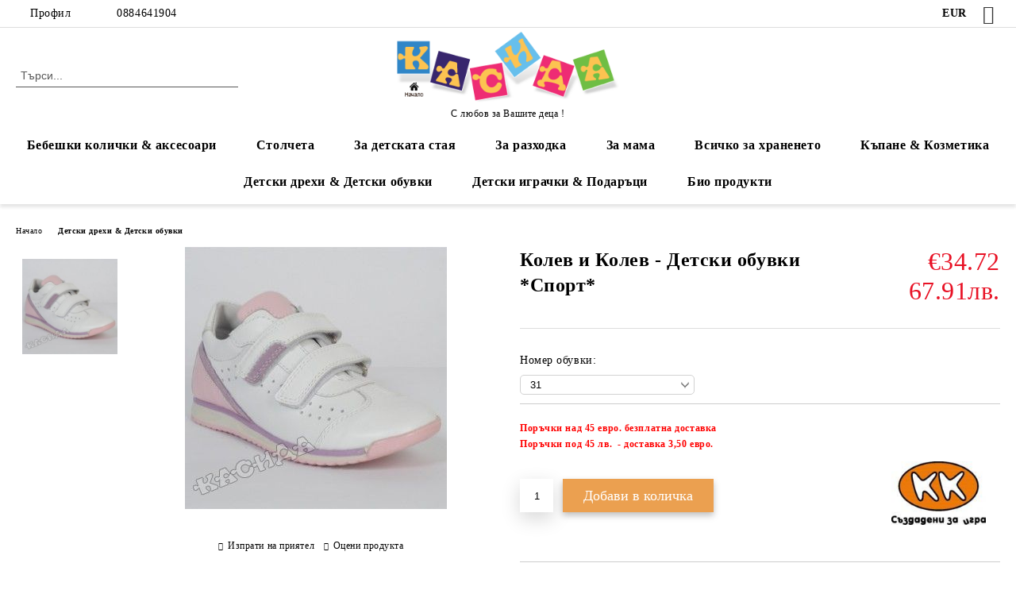

--- FILE ---
content_type: text/html; charset=utf-8
request_url: https://kasida.bg/kolev-i-kolev-detski-obuvki-sport-286-3645.html
body_size: 27318
content:
<!DOCTYPE html>
<html lang="bg">
<head>
	<meta http-equiv="Content-Type" content="text/html; charset=utf-8" />
<meta http-equiv="Content-Script-Type" content="text/javascript" />
<meta http-equiv="Content-Style-Type" content="text/css" />
<meta name="description" content="Спортни обувки които ще доставят радост на вашето момиченце и в същото време му създадат удобство
	Създадени с грижа за правилното" />
<meta name="keywords" content="обувки, , спорт" />
<meta name="twitter:card" content="summary" /><meta name="twitter:site" content="@server.seliton.com" /><meta name="twitter:title" content="Обувки  Спорт" /><meta name="twitter:description" content="Спортни обувки които ще доставят радост на вашето момиченце и в същото време му създадат удобство
	Създадени с грижа за правилното" /><meta name="twitter:image" content="http://kasida.bg/userfiles/productimages/product_63474.jpg" />
<link rel="icon" type="image/x-icon" href="/favicon.ico" />
<title>Обувки  Спорт</title>
<link rel="canonical" href="https://kasida.bg/kolev-i-kolev-detski-obuvki-sport-286-3645.html" />

<link rel="stylesheet" type="text/css" href="/userfiles/css/css_66_1052.css" />
<script type="text/javascript" src="/userfiles/css/js_66_152.js"></script>
<meta name="viewport" content="width=device-width, initial-scale=1" />
<link rel="alternate" type="application/rss+xml" title="Новини" href="/module.php?ModuleName=com.summercart.rss&amp;UILanguage=bg&amp;FeedType=News" />
<script type="text/javascript">
$(function(){
	$('.innerbox').colorbox({minWidth: 500, minHeight: 300, maxWidth: '90%', maxHeight: '96%'});
		var maxProducts = 7;
	var httpsDomain = 'https://kasida.bg/';
	var searchUrl = '/search.html';
	var seeMoreText = 'вижте още';
	
	SC.Util.initQuickSearch(httpsDomain, maxProducts, searchUrl, seeMoreText);
	});

SC.storeRoot = 'https://kasida.bg/';
SC.storeRootPath = '/';
SC.ML.PROVIDE_VALID_EMAIL = 'Трябва да предоставите валиден имейл адрес:';
SC.JSVersion = '';
</script>
<script>
    $(document).ready(function(){
        $('.mega-menu-content-box a[href="' + window.location.pathname + '"]')
        .parents('.menu-item-mega-menu')
        .removeClass('current')
        .addClass('current');        
    });    
</script>
<style>
/*Debug style. Remove before use !!!*/
 #column-top .menu-box .box-content ul li:hover a.menu-item-link, 
 #column-top .menu-box .box-content ul li.current a.menu-item-link {
    text-shadow: 1px 1px 2px red;
}  
</style>


		<script type="application/ld+json">
			{
				"@context": "https://schema.org",
				"@type": "BreadcrumbList",
				"itemListElement":
				[
					{
						"@type": "ListItem",
						"position": 1,
						"item":
						{
							"@id": "https://kasida.bg/",
							"name": "Начало"
						}
					},
					{
						"@type": "ListItem",
						"position": 2,
						"item":
						{
							"@id": "https://kasida.bg/category/7538/detski-drehi-detski-obuvki.html",
							"name": "Детски дрехи &amp; Детски обувки"
						}
					},
					{
						"@type": "ListItem",
						"position": 3,
						"item":
						{
							"@id": "https://kasida.bg/kolev-i-kolev-detski-obuvki-sport-286-3645.html",
							"name": "Колев и Колев - Детски обувки *Спорт*"
						}
					}
				]
			}
		</script>





<meta property="og:site_name" content="Магазин Касида" /><meta property="og:locality" content="Пловдив" /><meta property="og:street-address" content="ул. &quot;Никола Козлев&quot; №2" /><meta property="og:postal-code" content="4000" /><meta property="og:country-name" content="България" /><meta property="og:email" content="office@kasida.bg" /><meta property="og:phone_number" content="0884641904" /><meta property="og:type" content="product" /><meta property="og:title" content="Колев и Колев - Детски обувки *Спорт*" /><meta property="og:url" content="https://kasida.bg/kolev-i-kolev-detski-obuvki-sport-286-3645.html" /><meta property="og:image" content="https://kasida.bg/userfiles/productimages/product_63474.jpg" /><meta property="og:description" content="Спортни обувки които ще доставят радост на вашето момиченце и в същото време му създадат удобство
	Създадени с грижа за правилното" /></head>

<body class="lang-bg dynamic-page dynamic-page-product layout-128 layout-type-wide products-per-row-4 " >


<div class="c-body-container js-body-container">
	<div class="c-body-container__sub">
		
		<header class="container c-header js-header-container">
						<div class="c-header__topline">
				<div class="c-header__topline-inner">
					<div class="c-header__profile js-header-login-section">
						<div class="c-header__profile-toggle-icon">Профил</div>
																								
												<div class="c-header__profile-dd">
							<a href="https://kasida.bg/login.html" class="c-header__profile_link c-header__profile-login">Вход</a>
							<a href="https://kasida.bg/register.html" class="c-header__profile_link c-header__profile-register">Регистрация</a>
						</div>
												
						<div class="c-header__phone-wrapper c-header__contacet-row">
							<a href="tel:0884641904" class="c-header__phone-number">0884641904</a>
						</div>
					</div>
					
					<div class="c-header__lang-currency-social">
												<div class="c-header__currency js-header-currency">
							<span class="c-header__currency-label">Валута</span>
							<div class="c_header__currency-selected">
								<span class="c-header__currency-code-wrapper"><span class="c_header__currency-selected-code">EUR</span></span>
							</div>
							<input type="hidden" name="CurrencyID" class="CurrencyID" id="js-selected-currencyid" value="2" />
							<ul id="currency-list" class="c-header__currency-list">
																<li class="c-header__currency-selector js-currency-selector selected" id="currencyId_2">EUR</li>
																<li class="c-header__currency-selector js-currency-selector " id="currencyId_7">BGN</li>
															</ul>
						</div>
												
												
						<div class="c-header__social-networks">
														<a class="c-header__social-icons social-network__fb" href="https://www.facebook.com/kasida.bg/" target="_blank" title="Facebook"></a>
																																																							</div>
					</div>
				</div>
			</div>
			
			<div class="c-header__standard">
				<div class="c-header__search js-header-search">
					<div class="c-header__search-advanced"><a class="c-header__search-advanced-link" href="/search.html?action=dmAdvancedSearch">Разширено търсене</a></div>
					<form action="/search.html" class="c-header_search_form js-header-search-form">
						<input type="text" class="c-header__search_input js-header-search-input" id="sbox" name="phrase" value="" placeholder="Търси..." />
						<span class="c-header__search-button"><input type="submit" value="Търси" class="c-header__search-button-submit" /></span>
					</form>
				</div>
				
				<h2 class="c-header__logo c-header__logo--is-image">
				<a class="c-header__logo-link" href="/">
					<img class="c-header__logo-image" src="/userfiles/logo/kasida.png" alt="Магазин Касида" width="335" height="108" />									</a>
				<span class="c-header__slogan-text" style="">С любов за Вашите деца !</span>				</h2>
				
				<div class="c-header__info">
										
										<div class="c-header__cart js-header-cart js-header-mini-cart-wrapper">
												<div class="c-header__cart-wrapper">
							<div class="c-header__cart--empty-icon"></div>
						</div>
												
											</div>
									</div>
			</div>
			
			<div class="c-header__mobile">
				<ul class="c-header__mobile-menu">
					<li class="c-header__mobile-menu-item mobile-menu-item-nav js-mobile-menu-toggle-nav">
						<span class="c-header__mobile-menu-icon"></span>
					</li>
					<li class="c-header__mobile-menu-item mobile-menu-item-search">
						<svg xmlns="http://www.w3.org/2000/svg" width="24.811" height="24.811" viewBox="0 0 21.811 21.811">
							<g id="search-outline" transform="translate(-63.25 -63.25)">
								<path id="Path_113" data-name="Path 113" d="M72.182,64a8.182,8.182,0,1,0,8.182,8.182A8.182,8.182,0,0,0,72.182,64Z" fill="none" stroke="#000" stroke-miterlimit="10" stroke-width="1.5"/>
								<path id="Path_114" data-name="Path 114" d="M338.29,338.29,344,344" transform="translate(-260.004 -260.004)" fill="none" stroke="#000" stroke-linecap="round" stroke-miterlimit="10" stroke-width="1.5"/>
							</g>
						</svg>
						<div class="c-header__search c-header__search--mobile">
							<form action="/search.html" class="c-header_search_form js-header-search-form">
								<input type="text" class="c-header__search_input c-header__search_input--mobile js-header-search-input" id="js-search-phrase" name="phrase" value="" placeholder="Търси..." />
								<span class="c-header__search-button"><input type="submit" value="Търси" class="c-header__search-button-submit" /></span>
							</form>
						</div>
					</li>
					<li class="c-header__standard-logo-section">
						<h2 class="c-header__logo c-header__logo--is-image">
						<a href="/" alt="Лого">
							<img class="c-header__logo-image" src="/userfiles/logo/kasida.png" alt="Магазин Касида" width="335" height="108" />													</a>
						</h2>
					</li>
					<li class="c-header__mobile-menu-item is-mobile-cart">
												
																		<div id="mobile-cart" class="mobile-menu-item-cart js-mobile-menu-item-cart">
							<svg xmlns="http://www.w3.org/2000/svg" width="31" height="30" viewBox="0 0 31 30">
								<g id="cart-41" transform="translate(1.5 0.5)">
									<circle id="Ellipse_37" data-name="Ellipse 37" cx="1.847" cy="1.847" r="1.847" transform="translate(9.451 24.148)" fill="#000812"/>
									<path id="Ellipse_37_-_Outline" data-name="Ellipse 37 - Outline" d="M1.847-.5A2.347,2.347,0,1,1-.5,1.847,2.35,2.35,0,0,1,1.847-.5Zm0,3.695A1.347,1.347,0,1,0,.5,1.847,1.349,1.349,0,0,0,1.847,3.195Z" transform="translate(9.451 24.148)"/>
									<circle id="Ellipse_38" data-name="Ellipse 38" cx="1.847" cy="1.847" r="1.847" transform="translate(20.166 24.148)" fill="#000812"/>
									<path id="Ellipse_38_-_Outline" data-name="Ellipse 38 - Outline" d="M1.847-.5A2.347,2.347,0,1,1-.5,1.847,2.35,2.35,0,0,1,1.847-.5Zm0,3.695A1.347,1.347,0,1,0,.5,1.847,1.349,1.349,0,0,0,1.847,3.195Z" transform="translate(20.166 24.148)"/>
									<path id="Path_88" data-name="Path 88" d="M22.352,21.855H10.732a3.527,3.527,0,0,1-3.357-3.112L4.066,2.843H.709a1,1,0,0,1,0-2h4.17a1,1,0,0,1,.979.8l.877,4.215H26.709a1,1,0,0,1,.986,1.167L25.714,18.714l0,.02A3.529,3.529,0,0,1,22.352,21.855Zm-15.2-14L9.334,18.344l0,.016c.138.723.577,1.5,1.394,1.5h11.62c.814,0,1.253-.766,1.393-1.486L25.525,7.854Z" transform="translate(0 0)"/>
									<rect id="Rectangle_179" data-name="Rectangle 179" width="31" height="30" transform="translate(-1.5 -0.5)" fill="none"/>
								</g>
							</svg>
						</div>
												
																	</li>
				</ul>
			</div>
			<div class="c-mobile-holder"></div>
		</header><!-- header container -->
<main>
<div class="o-column c-layout-top o-layout--horizontal c-layout-top__sticky sticky js-layout-top">
	<div class="c-layout-wrapper c-layout-top__sticky-wrapper">
		<div class="o-box c-box-main-menu js-main-menu-box">
	<div class="c-mobile__close js-mobile-close-menu"></div>
	<div class="c-mobile__phone js-mobile-phone-content"></div>
	<div class="c-mobile__nav">
		<div class="c-mobile__nav-item is-menu js-mobile-toggle-menu is-active"><span>Меню</span></div>
		<div class="c-mobile__nav-item is-profile js-mobile-toggle-profile"><span>Профил</span></div>
		<div class="c-mobile__nav-item is-int js-mobile-toggle-int"><i class="js-mobile-current-flag"></i><span>Език</span></div>
	</div>
	
	<div class="o-box-content c-box-main-menu__content">
		<ul class="c-box-main-menu__list">
						<li class="menu-item-dropdown-menu c-box-main-menu__item js-box-main-menu__item has-submenus">
				<a href="/category/7561/bebeshki-kolichki-aksesoari.html" title="Бебешки колички &amp; аксесоари" class="c-box-main-menu__item-link">
										Бебешки колички &amp; аксесоари
					<span class="c-box-main-menu__mobile-control js-mobile-control"><span>+</span></span>
				</a>
									<ul class="o-box-content c-box-dd-categories__subcategory-list js-box-dd-categories__subcategory-list">
			<li class="c-box-dd-categories__item js-box-dd-categories-item c-box-dd-categories__categoryid-7952  is-first   ">
			<a href="/category/7952/kombinirani-kolichki.html" class="c-box-dd-categories__subcategory-item-link noProducts ">
				<span>Комбинирани колички</span><span class="c-box-main-menu__mobile-control js-mobile-control"><span>+</span></span>
			</a>
			
		</li>
			<li class="c-box-dd-categories__item js-box-dd-categories-item c-box-dd-categories__categoryid-7951     ">
			<a href="/category/7951/bebeshki-kolichki-3-v-1.html" class="c-box-dd-categories__subcategory-item-link noProducts ">
				<span>Бебешки колички 3 в 1</span><span class="c-box-main-menu__mobile-control js-mobile-control"><span>+</span></span>
			</a>
			
		</li>
			<li class="c-box-dd-categories__item js-box-dd-categories-item c-box-dd-categories__categoryid-7950     ">
			<a href="/category/7950/bebeshki-kolichki-2-v-1.html" class="c-box-dd-categories__subcategory-item-link noProducts ">
				<span>Бебешки колички 2 в 1</span><span class="c-box-main-menu__mobile-control js-mobile-control"><span>+</span></span>
			</a>
			
		</li>
			<li class="c-box-dd-categories__item js-box-dd-categories-item c-box-dd-categories__categoryid-7947     ">
			<a href="/category/7947/trikolki.html" class="c-box-dd-categories__subcategory-item-link noProducts ">
				<span>Триколки</span><span class="c-box-main-menu__mobile-control js-mobile-control"><span>+</span></span>
			</a>
			
		</li>
			<li class="c-box-dd-categories__item js-box-dd-categories-item c-box-dd-categories__categoryid-7946     ">
			<a href="/category/7946/kolichki-za-bliznatsi.html" class="c-box-dd-categories__subcategory-item-link noProducts ">
				<span>Колички за близнаци</span><span class="c-box-main-menu__mobile-control js-mobile-control"><span>+</span></span>
			</a>
			
		</li>
			<li class="c-box-dd-categories__item js-box-dd-categories-item c-box-dd-categories__categoryid-7953     ">
			<a href="/category/7953/letni-kolichki.html" class="c-box-dd-categories__subcategory-item-link noProducts ">
				<span>Летни колички</span><span class="c-box-main-menu__mobile-control js-mobile-control"><span>+</span></span>
			</a>
			
		</li>
			<li class="c-box-dd-categories__item js-box-dd-categories-item c-box-dd-categories__categoryid-7658     ">
			<a href="/category/7658/koshove-za-novorodeno.html" class="c-box-dd-categories__subcategory-item-link noProducts ">
				<span>Кошове за новородено</span><span class="c-box-main-menu__mobile-control js-mobile-control"><span>+</span></span>
			</a>
			
		</li>
			<li class="c-box-dd-categories__item js-box-dd-categories-item c-box-dd-categories__categoryid-7793     ">
			<a href="/category/7793/portbebeta-i-meki-koshove-za-kolichki.html" class="c-box-dd-categories__subcategory-item-link noProducts ">
				<span>Портбебета и меки кошове за колички</span><span class="c-box-main-menu__mobile-control js-mobile-control"><span>+</span></span>
			</a>
			
		</li>
			<li class="c-box-dd-categories__item js-box-dd-categories-item c-box-dd-categories__categoryid-7719     ">
			<a href="/category/7719/chanti-za-bebeshki-kolichki.html" class="c-box-dd-categories__subcategory-item-link noProducts ">
				<span>Чанти за бебешки колички</span><span class="c-box-main-menu__mobile-control js-mobile-control"><span>+</span></span>
			</a>
			
		</li>
			<li class="c-box-dd-categories__item js-box-dd-categories-item c-box-dd-categories__categoryid-7723     ">
			<a href="/category/7723/chuvalcheta-za-bebeshki-kolichki.html" class="c-box-dd-categories__subcategory-item-link noProducts ">
				<span>Чувалчета за бебешки колички</span><span class="c-box-main-menu__mobile-control js-mobile-control"><span>+</span></span>
			</a>
			
		</li>
			<li class="c-box-dd-categories__item js-box-dd-categories-item c-box-dd-categories__categoryid-8105     ">
			<a href="/category/8105/chadari-za-bebeshki-kolichki.html" class="c-box-dd-categories__subcategory-item-link noProducts ">
				<span>Чадъри за бебешки колички</span><span class="c-box-main-menu__mobile-control js-mobile-control"><span>+</span></span>
			</a>
			
		</li>
			<li class="c-box-dd-categories__item js-box-dd-categories-item c-box-dd-categories__categoryid-8734     ">
			<a href="/category/8734/adapteri.html" class="c-box-dd-categories__subcategory-item-link noProducts ">
				<span>Адаптери</span><span class="c-box-main-menu__mobile-control js-mobile-control"><span>+</span></span>
			</a>
			
		</li>
			<li class="c-box-dd-categories__item js-box-dd-categories-item c-box-dd-categories__categoryid-8735     ">
			<a href="/category/8735/dazhdobrani-komarnitsi-i-sennitsi.html" class="c-box-dd-categories__subcategory-item-link noProducts ">
				<span>Дъждобрани, комарници и сенници</span><span class="c-box-main-menu__mobile-control js-mobile-control"><span>+</span></span>
			</a>
			
		</li>
			<li class="c-box-dd-categories__item js-box-dd-categories-item c-box-dd-categories__categoryid-8736     ">
			<a href="/category/8736/podlozhki-za-kolichki.html" class="c-box-dd-categories__subcategory-item-link noProducts ">
				<span>Подложки за колички</span><span class="c-box-main-menu__mobile-control js-mobile-control"><span>+</span></span>
			</a>
			
		</li>
			<li class="c-box-dd-categories__item js-box-dd-categories-item c-box-dd-categories__categoryid-7654     ">
			<a href="/category/7654/drugi-aksesoari-za-bebeshki-kolichki.html" class="c-box-dd-categories__subcategory-item-link noProducts ">
				<span>Други аксесоари за бебешки колички</span><span class="c-box-main-menu__mobile-control js-mobile-control"><span>+</span></span>
			</a>
			
		</li>
			<li class="c-box-dd-categories__item js-box-dd-categories-item c-box-dd-categories__categoryid-8737   is-last  ">
			<a href="/category/8737/postavki-i-darzhachi-za-chashi.html" class="c-box-dd-categories__subcategory-item-link noProducts ">
				<span>Поставки и държачи за чаши</span><span class="c-box-main-menu__mobile-control js-mobile-control"><span>+</span></span>
			</a>
			
		</li>
	</ul>
							</li>
						<li class="menu-item-dropdown-menu c-box-main-menu__item js-box-main-menu__item has-submenus">
				<a href="/category/8793/stolcheta.html" title="Столчета" class="c-box-main-menu__item-link">
										Столчета
					<span class="c-box-main-menu__mobile-control js-mobile-control"><span>+</span></span>
				</a>
									<ul class="o-box-content c-box-dd-categories__subcategory-list js-box-dd-categories__subcategory-list">
			<li class="c-box-dd-categories__item js-box-dd-categories-item c-box-dd-categories__categoryid-8795  is-first   ">
			<a href="/category/8795/grupa-0-0-13kg.html" class="c-box-dd-categories__subcategory-item-link noProducts ">
				<span>Група 0+ (0-13кг.)</span><span class="c-box-main-menu__mobile-control js-mobile-control"><span>+</span></span>
			</a>
			
		</li>
			<li class="c-box-dd-categories__item js-box-dd-categories-item c-box-dd-categories__categoryid-8796     ">
			<a href="/category/8796/aksesoari-za-stolcheta-za-kola.html" class="c-box-dd-categories__subcategory-item-link noProducts ">
				<span>Аксесоари за столчета за кола</span><span class="c-box-main-menu__mobile-control js-mobile-control"><span>+</span></span>
			</a>
			
		</li>
			<li class="c-box-dd-categories__item js-box-dd-categories-item c-box-dd-categories__categoryid-8799     ">
			<a href="/category/8799/busterni-sedalki-za-kola-grupa-2-3-15-36-kg.html" class="c-box-dd-categories__subcategory-item-link noProducts ">
				<span>Бустерни седалки за кола група 2/3 - 15-36 кг.</span><span class="c-box-main-menu__mobile-control js-mobile-control"><span>+</span></span>
			</a>
			
		</li>
			<li class="c-box-dd-categories__item js-box-dd-categories-item c-box-dd-categories__categoryid-8801     ">
			<a href="/category/8801/i-size-40-87sm.html" class="c-box-dd-categories__subcategory-item-link noProducts ">
				<span>i-SIZE - 40-87см</span><span class="c-box-main-menu__mobile-control js-mobile-control"><span>+</span></span>
			</a>
			
		</li>
			<li class="c-box-dd-categories__item js-box-dd-categories-item c-box-dd-categories__categoryid-8807     ">
			<a href="/category/8807/i-size-40-105-sm.html" class="c-box-dd-categories__subcategory-item-link noProducts ">
				<span>i-SIZE - 40-105 см</span><span class="c-box-main-menu__mobile-control js-mobile-control"><span>+</span></span>
			</a>
			
		</li>
			<li class="c-box-dd-categories__item js-box-dd-categories-item c-box-dd-categories__categoryid-8802     ">
			<a href="/category/8802/i-size-40-150sm.html" class="c-box-dd-categories__subcategory-item-link noProducts ">
				<span>i-SIZE - 40-150см.</span><span class="c-box-main-menu__mobile-control js-mobile-control"><span>+</span></span>
			</a>
			
		</li>
			<li class="c-box-dd-categories__item js-box-dd-categories-item c-box-dd-categories__categoryid-8803     ">
			<a href="/category/8803/i-size-76-150sm.html" class="c-box-dd-categories__subcategory-item-link noProducts ">
				<span>i-SIZE - 76-150см.</span><span class="c-box-main-menu__mobile-control js-mobile-control"><span>+</span></span>
			</a>
			
		</li>
			<li class="c-box-dd-categories__item js-box-dd-categories-item c-box-dd-categories__categoryid-8804     ">
			<a href="/category/8804/i-size-100-150sm.html" class="c-box-dd-categories__subcategory-item-link noProducts ">
				<span>i-SIZE - 100-150см.</span><span class="c-box-main-menu__mobile-control js-mobile-control"><span>+</span></span>
			</a>
			
		</li>
			<li class="c-box-dd-categories__item js-box-dd-categories-item c-box-dd-categories__categoryid-8805     ">
			<a href="/category/8805/i-size-125-150sm.html" class="c-box-dd-categories__subcategory-item-link noProducts ">
				<span> i-SIZE - 125-150см.   </span><span class="c-box-main-menu__mobile-control js-mobile-control"><span>+</span></span>
			</a>
			
		</li>
			<li class="c-box-dd-categories__item js-box-dd-categories-item c-box-dd-categories__categoryid-8806   is-last  ">
			<a href="/category/8806/isofix-bazi-za-stolcheta-za-kola.html" class="c-box-dd-categories__subcategory-item-link noProducts ">
				<span>IsoFix бази за столчета за кола</span><span class="c-box-main-menu__mobile-control js-mobile-control"><span>+</span></span>
			</a>
			
		</li>
	</ul>
							</li>
						<li class="menu-item-dropdown-menu c-box-main-menu__item js-box-main-menu__item has-submenus">
				<a href="/category/7579/za-detskata-staya.html" title="За детската стая" class="c-box-main-menu__item-link">
										За детската стая
					<span class="c-box-main-menu__mobile-control js-mobile-control"><span>+</span></span>
				</a>
									<ul class="o-box-content c-box-dd-categories__subcategory-list js-box-dd-categories__subcategory-list">
			<li class="c-box-dd-categories__item js-box-dd-categories-item c-box-dd-categories__categoryid-7688  is-first   ">
			<a href="/category/7688/sgavaemi-koshari.html" class="c-box-dd-categories__subcategory-item-link noProducts ">
				<span>Сгъваеми кошари</span><span class="c-box-main-menu__mobile-control js-mobile-control"><span>+</span></span>
			</a>
			
		</li>
			<li class="c-box-dd-categories__item js-box-dd-categories-item c-box-dd-categories__categoryid-7689     ">
			<a href="/category/7689/sgavaemi-koshari-za-igra.html" class="c-box-dd-categories__subcategory-item-link noProducts ">
				<span>Сгъваеми кошари за игра</span><span class="c-box-main-menu__mobile-control js-mobile-control"><span>+</span></span>
			</a>
			
		</li>
			<li class="c-box-dd-categories__item js-box-dd-categories-item c-box-dd-categories__categoryid-8800     ">
			<a href="/category/8800/mini-koshari-za-spane.html" class="c-box-dd-categories__subcategory-item-link noProducts ">
				<span>Мини кошари за спане</span><span class="c-box-main-menu__mobile-control js-mobile-control"><span>+</span></span>
			</a>
			
		</li>
			<li class="c-box-dd-categories__item js-box-dd-categories-item c-box-dd-categories__categoryid-7936     ">
			<a href="/category/7936/darveni-koshari-i-legla.html" class="c-box-dd-categories__subcategory-item-link noProducts ">
				<span>Дървени кошари и легла</span><span class="c-box-main-menu__mobile-control js-mobile-control"><span>+</span></span>
			</a>
			
		</li>
			<li class="c-box-dd-categories__item js-box-dd-categories-item c-box-dd-categories__categoryid-8120     ">
			<a href="/category/8120/detski-skrinove.html" class="c-box-dd-categories__subcategory-item-link noProducts ">
				<span>Детски скринове</span><span class="c-box-main-menu__mobile-control js-mobile-control"><span>+</span></span>
			</a>
			
		</li>
			<li class="c-box-dd-categories__item js-box-dd-categories-item c-box-dd-categories__categoryid-7974     ">
			<a href="/category/7974/matratsi.html" class="c-box-dd-categories__subcategory-item-link noProducts ">
				<span>Матраци</span><span class="c-box-main-menu__mobile-control js-mobile-control"><span>+</span></span>
			</a>
			
		</li>
			<li class="c-box-dd-categories__item js-box-dd-categories-item c-box-dd-categories__categoryid-8079     ">
			<a href="/category/8079/detski-mebeli.html" class="c-box-dd-categories__subcategory-item-link noProducts ">
				<span>Детски мебели</span><span class="c-box-main-menu__mobile-control js-mobile-control"><span>+</span></span>
			</a>
			
		</li>
			<li class="c-box-dd-categories__item js-box-dd-categories-item c-box-dd-categories__categoryid-7959     ">
			<a href="/category/7959/bebefoni-videofoni.html" class="c-box-dd-categories__subcategory-item-link noProducts ">
				<span>Бебефони/Видеофони</span><span class="c-box-main-menu__mobile-control js-mobile-control"><span>+</span></span>
			</a>
			
		</li>
			<li class="c-box-dd-categories__item js-box-dd-categories-item c-box-dd-categories__categoryid-8072     ">
			<a href="/category/8072/bandzhita.html" class="c-box-dd-categories__subcategory-item-link noProducts ">
				<span>Бънджита</span><span class="c-box-main-menu__mobile-control js-mobile-control"><span>+</span></span>
			</a>
			
		</li>
			<li class="c-box-dd-categories__item js-box-dd-categories-item c-box-dd-categories__categoryid-7956     ">
			<a href="/category/7956/predpazni-sredstva.html" class="c-box-dd-categories__subcategory-item-link noProducts ">
				<span>Предпазни средства</span><span class="c-box-main-menu__mobile-control js-mobile-control"><span>+</span></span>
			</a>
			
		</li>
			<li class="c-box-dd-categories__item js-box-dd-categories-item c-box-dd-categories__categoryid-7954     ">
			<a href="/category/7954/bebeshki-lyulki.html" class="c-box-dd-categories__subcategory-item-link noProducts ">
				<span>Бебешки люлки</span><span class="c-box-main-menu__mobile-control js-mobile-control"><span>+</span></span>
			</a>
			
		</li>
			<li class="c-box-dd-categories__item js-box-dd-categories-item c-box-dd-categories__categoryid-7958     ">
			<a href="/category/7958/bebeshki-shezlongi.html" class="c-box-dd-categories__subcategory-item-link noProducts ">
				<span>Бебешки Шезлонги</span><span class="c-box-main-menu__mobile-control js-mobile-control"><span>+</span></span>
			</a>
			
		</li>
			<li class="c-box-dd-categories__item js-box-dd-categories-item c-box-dd-categories__categoryid-7944     ">
			<a href="/category/7944/aktivna-gimnastika.html" class="c-box-dd-categories__subcategory-item-link noProducts ">
				<span>Активна гимнастика</span><span class="c-box-main-menu__mobile-control js-mobile-control"><span>+</span></span>
			</a>
			
		</li>
			<li class="c-box-dd-categories__item js-box-dd-categories-item c-box-dd-categories__categoryid-7678     ">
			<a href="/category/7678/spalni-komplekti.html" class="c-box-dd-categories__subcategory-item-link noProducts ">
				<span>Спални комплекти</span><span class="c-box-main-menu__mobile-control js-mobile-control"><span>+</span></span>
			</a>
			
		</li>
			<li class="c-box-dd-categories__item js-box-dd-categories-item c-box-dd-categories__categoryid-7580     ">
			<a href="/category/7580/detski-odeyala-i-zavivki.html" class="c-box-dd-categories__subcategory-item-link noProducts ">
				<span>Детски одеяла и Завивки</span><span class="c-box-main-menu__mobile-control js-mobile-control"><span>+</span></span>
			</a>
			
		</li>
			<li class="c-box-dd-categories__item js-box-dd-categories-item c-box-dd-categories__categoryid-8036     ">
			<a href="/category/8036/vazglavnitsi.html" class="c-box-dd-categories__subcategory-item-link noProducts ">
				<span>Възглавници</span><span class="c-box-main-menu__mobile-control js-mobile-control"><span>+</span></span>
			</a>
			
		</li>
			<li class="c-box-dd-categories__item js-box-dd-categories-item c-box-dd-categories__categoryid-7771     ">
			<a href="/category/7771/obikolnitsi-za-detski-legla.html" class="c-box-dd-categories__subcategory-item-link noProducts ">
				<span>Обиколници за детски легла</span><span class="c-box-main-menu__mobile-control js-mobile-control"><span>+</span></span>
			</a>
			
		</li>
			<li class="c-box-dd-categories__item js-box-dd-categories-item c-box-dd-categories__categoryid-7668     ">
			<a href="/category/7668/chuvalcheta-za-spane.html" class="c-box-dd-categories__subcategory-item-link noProducts ">
				<span>Чувалчета за спане</span><span class="c-box-main-menu__mobile-control js-mobile-control"><span>+</span></span>
			</a>
			
		</li>
			<li class="c-box-dd-categories__item js-box-dd-categories-item c-box-dd-categories__categoryid-8763     ">
			<a href="/category/8763/dekoratsii-za-detska-staya.html" class="c-box-dd-categories__subcategory-item-link noProducts ">
				<span>Декорации за детска стая</span><span class="c-box-main-menu__mobile-control js-mobile-control"><span>+</span></span>
			</a>
			
		</li>
			<li class="c-box-dd-categories__item js-box-dd-categories-item c-box-dd-categories__categoryid-7835     ">
			<a href="/category/7835/ovlazhniteli-za-vazduh.html" class="c-box-dd-categories__subcategory-item-link noProducts ">
				<span>Овлажнители за въздух</span><span class="c-box-main-menu__mobile-control js-mobile-control"><span>+</span></span>
			</a>
			
		</li>
			<li class="c-box-dd-categories__item js-box-dd-categories-item c-box-dd-categories__categoryid-7709   is-last  ">
			<a href="/category/7709/noshtni-lampi.html" class="c-box-dd-categories__subcategory-item-link noProducts ">
				<span>Нощни лампи</span><span class="c-box-main-menu__mobile-control js-mobile-control"><span>+</span></span>
			</a>
			
		</li>
	</ul>
							</li>
						<li class="menu-item-dropdown-menu c-box-main-menu__item js-box-main-menu__item has-submenus">
				<a href="/category/7589/za-razhodka-stolcheta-za-kola.html" title="За разходка" class="c-box-main-menu__item-link">
										За разходка
					<span class="c-box-main-menu__mobile-control js-mobile-control"><span>+</span></span>
				</a>
									<ul class="o-box-content c-box-dd-categories__subcategory-list js-box-dd-categories__subcategory-list">
			<li class="c-box-dd-categories__item js-box-dd-categories-item c-box-dd-categories__categoryid-7604  is-first   ">
			<a href="/category/7604/prohodilki.html" class="c-box-dd-categories__subcategory-item-link noProducts ">
				<span>Проходилки</span><span class="c-box-main-menu__mobile-control js-mobile-control"><span>+</span></span>
			</a>
			
		</li>
			<li class="c-box-dd-categories__item js-box-dd-categories-item c-box-dd-categories__categoryid-7674     ">
			<a href="/category/7674/detski-trikolki.html" class="c-box-dd-categories__subcategory-item-link noProducts ">
				<span>Детски триколки</span><span class="c-box-main-menu__mobile-control js-mobile-control"><span>+</span></span>
			</a>
			
		</li>
			<li class="c-box-dd-categories__item js-box-dd-categories-item c-box-dd-categories__categoryid-7671     ">
			<a href="/category/7671/velosipedi.html" class="c-box-dd-categories__subcategory-item-link noProducts ">
				<span>Велосипеди</span><span class="c-box-main-menu__mobile-control js-mobile-control"><span>+</span></span>
			</a>
			
		</li>
			<li class="c-box-dd-categories__item js-box-dd-categories-item c-box-dd-categories__categoryid-7891     ">
			<a href="/category/7891/detski-balans-kolela.html" class="c-box-dd-categories__subcategory-item-link noProducts ">
				<span>Детски баланс колела</span><span class="c-box-main-menu__mobile-control js-mobile-control"><span>+</span></span>
			</a>
			
		</li>
			<li class="c-box-dd-categories__item js-box-dd-categories-item c-box-dd-categories__categoryid-7878     ">
			<a href="/category/7878/aksesoari-za-velosipedi.html" class="c-box-dd-categories__subcategory-item-link noProducts ">
				<span>Аксесоари за велосипеди</span><span class="c-box-main-menu__mobile-control js-mobile-control"><span>+</span></span>
			</a>
			
		</li>
			<li class="c-box-dd-categories__item js-box-dd-categories-item c-box-dd-categories__categoryid-7949     ">
			<a href="/category/7949/stolcheta-ot-0-mesetsa-do-4-godini.html" class="c-box-dd-categories__subcategory-item-link noProducts ">
				<span>Столчета от 0 месеца до 4 години</span><span class="c-box-main-menu__mobile-control js-mobile-control"><span>+</span></span>
			</a>
			
		</li>
			<li class="c-box-dd-categories__item js-box-dd-categories-item c-box-dd-categories__categoryid-7948     ">
			<a href="/category/7948/stolcheta-ot-0-do-12-mesetsa.html" class="c-box-dd-categories__subcategory-item-link noProducts ">
				<span>Столчета от 0 до 12 месеца</span><span class="c-box-main-menu__mobile-control js-mobile-control"><span>+</span></span>
			</a>
			
		</li>
			<li class="c-box-dd-categories__item js-box-dd-categories-item c-box-dd-categories__categoryid-7961     ">
			<a href="/category/7961/stolcheta-ot-9-mesetsa-do-4-godini.html" class="c-box-dd-categories__subcategory-item-link noProducts ">
				<span>Столчета от 9 месеца до 4 години</span><span class="c-box-main-menu__mobile-control js-mobile-control"><span>+</span></span>
			</a>
			
		</li>
			<li class="c-box-dd-categories__item js-box-dd-categories-item c-box-dd-categories__categoryid-7982     ">
			<a href="/category/7982/stolcheta-ot-4-do-11-godini.html" class="c-box-dd-categories__subcategory-item-link noProducts ">
				<span>Столчета от 4 до 11 години</span><span class="c-box-main-menu__mobile-control js-mobile-control"><span>+</span></span>
			</a>
			
		</li>
			<li class="c-box-dd-categories__item js-box-dd-categories-item c-box-dd-categories__categoryid-7983     ">
			<a href="/category/7983/stolcheta-za-kola-s-isofix.html" class="c-box-dd-categories__subcategory-item-link noProducts ">
				<span>Столчета за кола с Isofix</span><span class="c-box-main-menu__mobile-control js-mobile-control"><span>+</span></span>
			</a>
			
		</li>
			<li class="c-box-dd-categories__item js-box-dd-categories-item c-box-dd-categories__categoryid-8790     ">
			<a href="/category/8790/busterni-sedalki-za-kola-15-36-kg.html" class="c-box-dd-categories__subcategory-item-link noProducts ">
				<span>Бустерни седалки за кола 15-36 кг.</span><span class="c-box-main-menu__mobile-control js-mobile-control"><span>+</span></span>
			</a>
			
		</li>
			<li class="c-box-dd-categories__item js-box-dd-categories-item c-box-dd-categories__categoryid-7981     ">
			<a href="/category/7981/aksesoari-za-stolcheta-za-kola.html" class="c-box-dd-categories__subcategory-item-link noProducts ">
				<span>Аксесоари за столчета за кола</span><span class="c-box-main-menu__mobile-control js-mobile-control"><span>+</span></span>
			</a>
			
		</li>
			<li class="c-box-dd-categories__item js-box-dd-categories-item c-box-dd-categories__categoryid-7599     ">
			<a href="/category/7599/bebeshki-kengura.html" class="c-box-dd-categories__subcategory-item-link noProducts ">
				<span>Бебешки Кенгура</span><span class="c-box-main-menu__mobile-control js-mobile-control"><span>+</span></span>
			</a>
			
		</li>
			<li class="c-box-dd-categories__item js-box-dd-categories-item c-box-dd-categories__categoryid-7697     ">
			<a href="/category/7697/slingove.html" class="c-box-dd-categories__subcategory-item-link noProducts ">
				<span>Слингове</span><span class="c-box-main-menu__mobile-control js-mobile-control"><span>+</span></span>
			</a>
			
		</li>
			<li class="c-box-dd-categories__item js-box-dd-categories-item c-box-dd-categories__categoryid-7978     ">
			<a href="/category/7978/kolani-za-prohozhdane.html" class="c-box-dd-categories__subcategory-item-link noProducts ">
				<span>Колани за прохождане</span><span class="c-box-main-menu__mobile-control js-mobile-control"><span>+</span></span>
			</a>
			
		</li>
			<li class="c-box-dd-categories__item js-box-dd-categories-item c-box-dd-categories__categoryid-8002     ">
			<a href="/category/8002/kolichki-za-butane-i-s-pedali.html" class="c-box-dd-categories__subcategory-item-link noProducts ">
				<span>Колички за бутане и с педали</span><span class="c-box-main-menu__mobile-control js-mobile-control"><span>+</span></span>
			</a>
			
		</li>
			<li class="c-box-dd-categories__item js-box-dd-categories-item c-box-dd-categories__categoryid-7876     ">
			<a href="/category/7876/trotinetki-roleri-i-kanki.html" class="c-box-dd-categories__subcategory-item-link noProducts ">
				<span>Тротинетки, ролери и кънки</span><span class="c-box-main-menu__mobile-control js-mobile-control"><span>+</span></span>
			</a>
			
		</li>
			<li class="c-box-dd-categories__item js-box-dd-categories-item c-box-dd-categories__categoryid-7921   is-last  ">
			<a href="/category/7921/detski-sheyni.html" class="c-box-dd-categories__subcategory-item-link noProducts ">
				<span>Детски Шейни</span><span class="c-box-main-menu__mobile-control js-mobile-control"><span>+</span></span>
			</a>
			
		</li>
	</ul>
							</li>
						<li class="menu-item-dropdown-menu c-box-main-menu__item js-box-main-menu__item has-submenus">
				<a href="/category/7637/za-mama.html" title="За мама" class="c-box-main-menu__item-link">
										За мама
					<span class="c-box-main-menu__mobile-control js-mobile-control"><span>+</span></span>
				</a>
									<ul class="o-box-content c-box-dd-categories__subcategory-list js-box-dd-categories__subcategory-list">
			<li class="c-box-dd-categories__item js-box-dd-categories-item c-box-dd-categories__categoryid-7943  is-first   ">
			<a href="/category/7943/pompi-za-karma.html" class="c-box-dd-categories__subcategory-item-link noProducts ">
				<span>Помпи за кърма</span><span class="c-box-main-menu__mobile-control js-mobile-control"><span>+</span></span>
			</a>
			
		</li>
			<li class="c-box-dd-categories__item js-box-dd-categories-item c-box-dd-categories__categoryid-8091     ">
			<a href="/category/8091/kozmetika.html" class="c-box-dd-categories__subcategory-item-link noProducts ">
				<span>Козметика</span><span class="c-box-main-menu__mobile-control js-mobile-control"><span>+</span></span>
			</a>
			
		</li>
			<li class="c-box-dd-categories__item js-box-dd-categories-item c-box-dd-categories__categoryid-7938     ">
			<a href="/category/7938/vazglavnitsi-za-karmene.html" class="c-box-dd-categories__subcategory-item-link noProducts ">
				<span>Възглавници за кърмене</span><span class="c-box-main-menu__mobile-control js-mobile-control"><span>+</span></span>
			</a>
			
		</li>
			<li class="c-box-dd-categories__item js-box-dd-categories-item c-box-dd-categories__categoryid-7889     ">
			<a href="/category/7889/medela-pompi-za-karma.html" class="c-box-dd-categories__subcategory-item-link noProducts ">
				<span>Медела-Помпи за кърма</span><span class="c-box-main-menu__mobile-control js-mobile-control"><span>+</span></span>
			</a>
			
		</li>
			<li class="c-box-dd-categories__item js-box-dd-categories-item c-box-dd-categories__categoryid-8050     ">
			<a href="/category/8050/belyo-za-mama.html" class="c-box-dd-categories__subcategory-item-link noProducts ">
				<span>Бельо за мама</span><span class="c-box-main-menu__mobile-control js-mobile-control"><span>+</span></span>
			</a>
			
		</li>
			<li class="c-box-dd-categories__item js-box-dd-categories-item c-box-dd-categories__categoryid-8042     ">
			<a href="/category/8042/aksesoari-za-mama.html" class="c-box-dd-categories__subcategory-item-link noProducts ">
				<span>Аксесоари за мама</span><span class="c-box-main-menu__mobile-control js-mobile-control"><span>+</span></span>
			</a>
			
		</li>
			<li class="c-box-dd-categories__item js-box-dd-categories-item c-box-dd-categories__categoryid-7638 has-submenus    ">
			<a href="/category/7638/pomoshtnik-za-pazaruvane.html" class="c-box-dd-categories__subcategory-item-link noProducts is-parent">
				<span>Помощник за пазаруване</span><span class="c-box-main-menu__mobile-control js-mobile-control"><span>+</span></span>
			</a>
			<ul class="o-box-content c-box-dd-categories__subcategory-list js-box-dd-categories__subcategory-list">
			<li class="c-box-dd-categories__item js-box-dd-categories-item c-box-dd-categories__categoryid-7639  is-first   ">
			<a href="/category/za_postypvane_v_rodilnata_zala-393.html" class="c-box-dd-categories__subcategory-item-link noProducts ">
				<span>За постъпване в родилната зала</span><span class="c-box-main-menu__mobile-control js-mobile-control"><span>+</span></span>
			</a>
			
		</li>
			<li class="c-box-dd-categories__item js-box-dd-categories-item c-box-dd-categories__categoryid-7640 has-submenus    ">
			<a href="/category/kogato_bebeto_pristigne_u_doma-394.html" class="c-box-dd-categories__subcategory-item-link noProducts is-parent">
				<span>Когато бебето пристигне у дома</span><span class="c-box-main-menu__mobile-control js-mobile-control"><span>+</span></span>
			</a>
			<ul class="o-box-content c-box-dd-categories__subcategory-list js-box-dd-categories__subcategory-list">
			<li class="c-box-dd-categories__item js-box-dd-categories-item c-box-dd-categories__categoryid-7683  is-first   ">
			<a href="/category/7683/dreshki.html" class="c-box-dd-categories__subcategory-item-link noProducts ">
				<span>Дрешки</span><span class="c-box-main-menu__mobile-control js-mobile-control"><span>+</span></span>
			</a>
			
		</li>
			<li class="c-box-dd-categories__item js-box-dd-categories-item c-box-dd-categories__categoryid-7681     ">
			<a href="/category/7681/hranene.html" class="c-box-dd-categories__subcategory-item-link noProducts ">
				<span>Хранене</span><span class="c-box-main-menu__mobile-control js-mobile-control"><span>+</span></span>
			</a>
			
		</li>
			<li class="c-box-dd-categories__item js-box-dd-categories-item c-box-dd-categories__categoryid-7682     ">
			<a href="/category/7682/toalet.html" class="c-box-dd-categories__subcategory-item-link noProducts ">
				<span>Тоалет</span><span class="c-box-main-menu__mobile-control js-mobile-control"><span>+</span></span>
			</a>
			
		</li>
			<li class="c-box-dd-categories__item js-box-dd-categories-item c-box-dd-categories__categoryid-7684   is-last  ">
			<a href="/category/bebeshkata_staq-439.html" class="c-box-dd-categories__subcategory-item-link noProducts ">
				<span>Бебешката стая</span><span class="c-box-main-menu__mobile-control js-mobile-control"><span>+</span></span>
			</a>
			
		</li>
	</ul>
		</li>
			<li class="c-box-dd-categories__item js-box-dd-categories-item c-box-dd-categories__categoryid-7685     ">
			<a href="/category/za_bebeto-438.html" class="c-box-dd-categories__subcategory-item-link noProducts ">
				<span>За бебето</span><span class="c-box-main-menu__mobile-control js-mobile-control"><span>+</span></span>
			</a>
			
		</li>
			<li class="c-box-dd-categories__item js-box-dd-categories-item c-box-dd-categories__categoryid-7687   is-last  ">
			<a href="/category/za_mama-437.html" class="c-box-dd-categories__subcategory-item-link noProducts ">
				<span>За мама</span><span class="c-box-main-menu__mobile-control js-mobile-control"><span>+</span></span>
			</a>
			
		</li>
	</ul>
		</li>
			<li class="c-box-dd-categories__item js-box-dd-categories-item c-box-dd-categories__categoryid-7649     ">
			<a href="/category/drehi_za_bremeni-397.html" class="c-box-dd-categories__subcategory-item-link noProducts ">
				<span>Дрехи за бремени</span><span class="c-box-main-menu__mobile-control js-mobile-control"><span>+</span></span>
			</a>
			
		</li>
			<li class="c-box-dd-categories__item js-box-dd-categories-item c-box-dd-categories__categoryid-7830     ">
			<a href="/category/podplynki_za_kyrmachki-541.html" class="c-box-dd-categories__subcategory-item-link noProducts ">
				<span>Подплънки за кърмачки</span><span class="c-box-main-menu__mobile-control js-mobile-control"><span>+</span></span>
			</a>
			
		</li>
			<li class="c-box-dd-categories__item js-box-dd-categories-item c-box-dd-categories__categoryid-7828     ">
			<a href="/category/7828/predpaziteli-za-gardi.html" class="c-box-dd-categories__subcategory-item-link noProducts ">
				<span>Предпазители за гърди</span><span class="c-box-main-menu__mobile-control js-mobile-control"><span>+</span></span>
			</a>
			
		</li>
			<li class="c-box-dd-categories__item js-box-dd-categories-item c-box-dd-categories__categoryid-7824     ">
			<a href="/category/7824/plikcheta-za-karma.html" class="c-box-dd-categories__subcategory-item-link noProducts ">
				<span>Пликчета за кърма</span><span class="c-box-main-menu__mobile-control js-mobile-control"><span>+</span></span>
			</a>
			
		</li>
			<li class="c-box-dd-categories__item js-box-dd-categories-item c-box-dd-categories__categoryid-7827     ">
			<a href="/category/7827/polezna-literatura.html" class="c-box-dd-categories__subcategory-item-link noProducts ">
				<span>Полезна литература</span><span class="c-box-main-menu__mobile-control js-mobile-control"><span>+</span></span>
			</a>
			
		</li>
			<li class="c-box-dd-categories__item js-box-dd-categories-item c-box-dd-categories__categoryid-8775     ">
			<a href="/category/8775/polezno-za-mama.html" class="c-box-dd-categories__subcategory-item-link noProducts ">
				<span>Полезно за мама</span><span class="c-box-main-menu__mobile-control js-mobile-control"><span>+</span></span>
			</a>
			
		</li>
			<li class="c-box-dd-categories__item js-box-dd-categories-item c-box-dd-categories__categoryid-8178 has-submenus  is-last  ">
			<a href="/category/8178/promotsii-sale.html" class="c-box-dd-categories__subcategory-item-link noProducts is-parent">
				<span>Промоции - Sale %</span><span class="c-box-main-menu__mobile-control js-mobile-control"><span>+</span></span>
			</a>
			<ul class="o-box-content c-box-dd-categories__subcategory-list js-box-dd-categories__subcategory-list">
			<li class="c-box-dd-categories__item js-box-dd-categories-item c-box-dd-categories__categoryid-8719  is-first   ">
			<a href="/category/8719/bebeshki-kolichki-i-aksesoari.html" class="c-box-dd-categories__subcategory-item-link noProducts ">
				<span>Бебешки колички и аксесоари</span><span class="c-box-main-menu__mobile-control js-mobile-control"><span>+</span></span>
			</a>
			
		</li>
			<li class="c-box-dd-categories__item js-box-dd-categories-item c-box-dd-categories__categoryid-8720     ">
			<a href="/category/8720/za-razhodka-i-stolcheta-za-kola.html" class="c-box-dd-categories__subcategory-item-link noProducts ">
				<span>За разходка и Столчета за кола</span><span class="c-box-main-menu__mobile-control js-mobile-control"><span>+</span></span>
			</a>
			
		</li>
			<li class="c-box-dd-categories__item js-box-dd-categories-item c-box-dd-categories__categoryid-8725     ">
			<a href="/category/8725/detski-drehi.html" class="c-box-dd-categories__subcategory-item-link noProducts ">
				<span>Детски дрехи </span><span class="c-box-main-menu__mobile-control js-mobile-control"><span>+</span></span>
			</a>
			
		</li>
			<li class="c-box-dd-categories__item js-box-dd-categories-item c-box-dd-categories__categoryid-8789   is-last  ">
			<a href="/category/8789/detski-obuvki.html" class="c-box-dd-categories__subcategory-item-link noProducts ">
				<span>Детски обувки</span><span class="c-box-main-menu__mobile-control js-mobile-control"><span>+</span></span>
			</a>
			
		</li>
	</ul>
		</li>
	</ul>
							</li>
						<li class="menu-item-dropdown-menu c-box-main-menu__item js-box-main-menu__item has-submenus">
				<a href="/category/7617/vsichko-za-hraneneto.html" title="Всичко за храненето" class="c-box-main-menu__item-link">
										Всичко за храненето
					<span class="c-box-main-menu__mobile-control js-mobile-control"><span>+</span></span>
				</a>
									<ul class="o-box-content c-box-dd-categories__subcategory-list js-box-dd-categories__subcategory-list">
			<li class="c-box-dd-categories__item js-box-dd-categories-item c-box-dd-categories__categoryid-7967  is-first   ">
			<a href="/category/7967/biberoni.html" class="c-box-dd-categories__subcategory-item-link noProducts ">
				<span>Биберони</span><span class="c-box-main-menu__mobile-control js-mobile-control"><span>+</span></span>
			</a>
			
		</li>
			<li class="c-box-dd-categories__item js-box-dd-categories-item c-box-dd-categories__categoryid-8792     ">
			<a href="/category/8792/komplekti-shisheta-za-hranene.html" class="c-box-dd-categories__subcategory-item-link noProducts ">
				<span>Комплекти шишета за хранене</span><span class="c-box-main-menu__mobile-control js-mobile-control"><span>+</span></span>
			</a>
			
		</li>
			<li class="c-box-dd-categories__item js-box-dd-categories-item c-box-dd-categories__categoryid-7811     ">
			<a href="/category/7811/shisheta.html" class="c-box-dd-categories__subcategory-item-link noProducts ">
				<span>Шишета</span><span class="c-box-main-menu__mobile-control js-mobile-control"><span>+</span></span>
			</a>
			
		</li>
			<li class="c-box-dd-categories__item js-box-dd-categories-item c-box-dd-categories__categoryid-7975     ">
			<a href="/category/7975/zalagalki.html" class="c-box-dd-categories__subcategory-item-link noProducts ">
				<span>Залъгалки</span><span class="c-box-main-menu__mobile-control js-mobile-control"><span>+</span></span>
			</a>
			
		</li>
			<li class="c-box-dd-categories__item js-box-dd-categories-item c-box-dd-categories__categoryid-7848     ">
			<a href="/category/7848/grizalki-i-chesalki.html" class="c-box-dd-categories__subcategory-item-link noProducts ">
				<span>Гризалки и чесалки</span><span class="c-box-main-menu__mobile-control js-mobile-control"><span>+</span></span>
			</a>
			
		</li>
			<li class="c-box-dd-categories__item js-box-dd-categories-item c-box-dd-categories__categoryid-7964     ">
			<a href="/category/7964/sterilizatori.html" class="c-box-dd-categories__subcategory-item-link noProducts ">
				<span>Стерилизатори</span><span class="c-box-main-menu__mobile-control js-mobile-control"><span>+</span></span>
			</a>
			
		</li>
			<li class="c-box-dd-categories__item js-box-dd-categories-item c-box-dd-categories__categoryid-7906     ">
			<a href="/category/7906/ligavnitsi.html" class="c-box-dd-categories__subcategory-item-link noProducts ">
				<span>Лигавници</span><span class="c-box-main-menu__mobile-control js-mobile-control"><span>+</span></span>
			</a>
			
		</li>
			<li class="c-box-dd-categories__item js-box-dd-categories-item c-box-dd-categories__categoryid-7621     ">
			<a href="/category/7621/stolcheta-za-hranene.html" class="c-box-dd-categories__subcategory-item-link noProducts ">
				<span>Столчета за хранене</span><span class="c-box-main-menu__mobile-control js-mobile-control"><span>+</span></span>
			</a>
			
		</li>
			<li class="c-box-dd-categories__item js-box-dd-categories-item c-box-dd-categories__categoryid-7635     ">
			<a href="/category/7635/stolove-za-hranene-za-masa.html" class="c-box-dd-categories__subcategory-item-link noProducts ">
				<span>Столове за хранене за маса</span><span class="c-box-main-menu__mobile-control js-mobile-control"><span>+</span></span>
			</a>
			
		</li>
			<li class="c-box-dd-categories__item js-box-dd-categories-item c-box-dd-categories__categoryid-7969     ">
			<a href="/category/7969/sadove-za-hranene.html" class="c-box-dd-categories__subcategory-item-link noProducts ">
				<span>Съдове за хранене</span><span class="c-box-main-menu__mobile-control js-mobile-control"><span>+</span></span>
			</a>
			
		</li>
			<li class="c-box-dd-categories__item js-box-dd-categories-item c-box-dd-categories__categoryid-7968     ">
			<a href="/category/7968/pribori-za-hranene.html" class="c-box-dd-categories__subcategory-item-link noProducts ">
				<span>Прибори за хранене</span><span class="c-box-main-menu__mobile-control js-mobile-control"><span>+</span></span>
			</a>
			
		</li>
			<li class="c-box-dd-categories__item js-box-dd-categories-item c-box-dd-categories__categoryid-8071     ">
			<a href="/category/8071/chashi.html" class="c-box-dd-categories__subcategory-item-link noProducts ">
				<span>Чаши</span><span class="c-box-main-menu__mobile-control js-mobile-control"><span>+</span></span>
			</a>
			
		</li>
			<li class="c-box-dd-categories__item js-box-dd-categories-item c-box-dd-categories__categoryid-7963     ">
			<a href="/category/7963/preparati-i-chetki.html" class="c-box-dd-categories__subcategory-item-link noProducts ">
				<span>Препарати и четки</span><span class="c-box-main-menu__mobile-control js-mobile-control"><span>+</span></span>
			</a>
			
		</li>
			<li class="c-box-dd-categories__item js-box-dd-categories-item c-box-dd-categories__categoryid-7962     ">
			<a href="/category/7962/polezni-uredi.html" class="c-box-dd-categories__subcategory-item-link noProducts ">
				<span>Полезни уреди</span><span class="c-box-main-menu__mobile-control js-mobile-control"><span>+</span></span>
			</a>
			
		</li>
			<li class="c-box-dd-categories__item js-box-dd-categories-item c-box-dd-categories__categoryid-7636     ">
			<a href="/category/7636/uredi-za-zatoplyane-na-hrana.html" class="c-box-dd-categories__subcategory-item-link noProducts ">
				<span>Уреди за затопляне на храна</span><span class="c-box-main-menu__mobile-control js-mobile-control"><span>+</span></span>
			</a>
			
		</li>
			<li class="c-box-dd-categories__item js-box-dd-categories-item c-box-dd-categories__categoryid-7618     ">
			<a href="/category/7618/uredi-za-prigotvyane-na-hrana.html" class="c-box-dd-categories__subcategory-item-link noProducts ">
				<span>Уреди за приготвяне на храна</span><span class="c-box-main-menu__mobile-control js-mobile-control"><span>+</span></span>
			</a>
			
		</li>
			<li class="c-box-dd-categories__item js-box-dd-categories-item c-box-dd-categories__categoryid-8769     ">
			<a href="/category/8769/termosi-i-termokonteyneri.html" class="c-box-dd-categories__subcategory-item-link noProducts ">
				<span>Термоси и термоконтейнери</span><span class="c-box-main-menu__mobile-control js-mobile-control"><span>+</span></span>
			</a>
			
		</li>
			<li class="c-box-dd-categories__item js-box-dd-categories-item c-box-dd-categories__categoryid-8773   is-last  ">
			<a href="/category/8773/konteyneri-za-suho-mlyako.html" class="c-box-dd-categories__subcategory-item-link noProducts ">
				<span>Контейнери за сухо мляко</span><span class="c-box-main-menu__mobile-control js-mobile-control"><span>+</span></span>
			</a>
			
		</li>
	</ul>
							</li>
						<li class="menu-item-dropdown-menu c-box-main-menu__item js-box-main-menu__item has-submenus">
				<a href="/category/7566/kapane-kozmetika.html" title="Къпане &amp; Козметика" class="c-box-main-menu__item-link">
										Къпане &amp; Козметика
					<span class="c-box-main-menu__mobile-control js-mobile-control"><span>+</span></span>
				</a>
									<ul class="o-box-content c-box-dd-categories__subcategory-list js-box-dd-categories__subcategory-list">
			<li class="c-box-dd-categories__item js-box-dd-categories-item c-box-dd-categories__categoryid-7865 has-submenus is-first   ">
			<a href="/category/7865/kozmetika.html" class="c-box-dd-categories__subcategory-item-link noProducts is-parent">
				<span>Козметика</span><span class="c-box-main-menu__mobile-control js-mobile-control"><span>+</span></span>
			</a>
			<ul class="o-box-content c-box-dd-categories__subcategory-list js-box-dd-categories__subcategory-list">
			<li class="c-box-dd-categories__item js-box-dd-categories-item c-box-dd-categories__categoryid-8075  is-first   ">
			<a href="/category/8075/bebeshki-kremove-i-pudri.html" class="c-box-dd-categories__subcategory-item-link noProducts ">
				<span>Бебешки кремове и пудри</span><span class="c-box-main-menu__mobile-control js-mobile-control"><span>+</span></span>
			</a>
			
		</li>
			<li class="c-box-dd-categories__item js-box-dd-categories-item c-box-dd-categories__categoryid-8067     ">
			<a href="/category/8067/bebeshki-shampoani.html" class="c-box-dd-categories__subcategory-item-link noProducts ">
				<span>Бебешки шампоани</span><span class="c-box-main-menu__mobile-control js-mobile-control"><span>+</span></span>
			</a>
			
		</li>
			<li class="c-box-dd-categories__item js-box-dd-categories-item c-box-dd-categories__categoryid-8068     ">
			<a href="/category/8068/gelove-za-tyalo.html" class="c-box-dd-categories__subcategory-item-link noProducts ">
				<span>Гелове за тяло</span><span class="c-box-main-menu__mobile-control js-mobile-control"><span>+</span></span>
			</a>
			
		</li>
			<li class="c-box-dd-categories__item js-box-dd-categories-item c-box-dd-categories__categoryid-8076     ">
			<a href="/category/8076/bebeshki-sapuni.html" class="c-box-dd-categories__subcategory-item-link noProducts ">
				<span>Бебешки сапуни</span><span class="c-box-main-menu__mobile-control js-mobile-control"><span>+</span></span>
			</a>
			
		</li>
			<li class="c-box-dd-categories__item js-box-dd-categories-item c-box-dd-categories__categoryid-8069     ">
			<a href="/category/8069/bebeshko-olio-i-mlyako-za-tyalo.html" class="c-box-dd-categories__subcategory-item-link noProducts ">
				<span>Бебешко олио и мляко за тяло</span><span class="c-box-main-menu__mobile-control js-mobile-control"><span>+</span></span>
			</a>
			
		</li>
			<li class="c-box-dd-categories__item js-box-dd-categories-item c-box-dd-categories__categoryid-8082     ">
			<a href="/category/8082/pasta-za-zabi.html" class="c-box-dd-categories__subcategory-item-link noProducts ">
				<span>Паста за зъби</span><span class="c-box-main-menu__mobile-control js-mobile-control"><span>+</span></span>
			</a>
			
		</li>
			<li class="c-box-dd-categories__item js-box-dd-categories-item c-box-dd-categories__categoryid-8064   is-last  ">
			<a href="/category/8064/ne-na-komarite.html" class="c-box-dd-categories__subcategory-item-link noProducts ">
				<span>Не на комарите!</span><span class="c-box-main-menu__mobile-control js-mobile-control"><span>+</span></span>
			</a>
			
		</li>
	</ul>
		</li>
			<li class="c-box-dd-categories__item js-box-dd-categories-item c-box-dd-categories__categoryid-8062     ">
			<a href="/category/8062/slantsezashtitna-kozmetika.html" class="c-box-dd-categories__subcategory-item-link noProducts ">
				<span>Слънцезащитна козметика</span><span class="c-box-main-menu__mobile-control js-mobile-control"><span>+</span></span>
			</a>
			
		</li>
			<li class="c-box-dd-categories__item js-box-dd-categories-item c-box-dd-categories__categoryid-7985     ">
			<a href="/category/7985/bebeshki-aksesoari.html" class="c-box-dd-categories__subcategory-item-link noProducts ">
				<span>Бебешки аксесоари</span><span class="c-box-main-menu__mobile-control js-mobile-control"><span>+</span></span>
			</a>
			
		</li>
			<li class="c-box-dd-categories__item js-box-dd-categories-item c-box-dd-categories__categoryid-7973     ">
			<a href="/category/7973/aspiratori-za-nos.html" class="c-box-dd-categories__subcategory-item-link noProducts ">
				<span>Аспиратори за нос</span><span class="c-box-main-menu__mobile-control js-mobile-control"><span>+</span></span>
			</a>
			
		</li>
			<li class="c-box-dd-categories__item js-box-dd-categories-item c-box-dd-categories__categoryid-7970     ">
			<a href="/category/7970/termometri.html" class="c-box-dd-categories__subcategory-item-link noProducts ">
				<span>Термометри</span><span class="c-box-main-menu__mobile-control js-mobile-control"><span>+</span></span>
			</a>
			
		</li>
			<li class="c-box-dd-categories__item js-box-dd-categories-item c-box-dd-categories__categoryid-7965     ">
			<a href="/category/7965/bebeshki-vani.html" class="c-box-dd-categories__subcategory-item-link noProducts ">
				<span>Бебешки вани</span><span class="c-box-main-menu__mobile-control js-mobile-control"><span>+</span></span>
			</a>
			
		</li>
			<li class="c-box-dd-categories__item js-box-dd-categories-item c-box-dd-categories__categoryid-7977     ">
			<a href="/category/7977/garneta.html" class="c-box-dd-categories__subcategory-item-link noProducts ">
				<span>Гърнета</span><span class="c-box-main-menu__mobile-control js-mobile-control"><span>+</span></span>
			</a>
			
		</li>
			<li class="c-box-dd-categories__item js-box-dd-categories-item c-box-dd-categories__categoryid-7971     ">
			<a href="/category/7971/chetki-za-zabi.html" class="c-box-dd-categories__subcategory-item-link noProducts ">
				<span>Четки за зъби</span><span class="c-box-main-menu__mobile-control js-mobile-control"><span>+</span></span>
			</a>
			
		</li>
			<li class="c-box-dd-categories__item js-box-dd-categories-item c-box-dd-categories__categoryid-7914     ">
			<a href="/category/7914/aksesoari-za-kapane.html" class="c-box-dd-categories__subcategory-item-link noProducts ">
				<span>Аксесоари за къпане</span><span class="c-box-main-menu__mobile-control js-mobile-control"><span>+</span></span>
			</a>
			
		</li>
			<li class="c-box-dd-categories__item js-box-dd-categories-item c-box-dd-categories__categoryid-7972     ">
			<a href="/category/7972/nozhitsi-i-noktorezachki.html" class="c-box-dd-categories__subcategory-item-link noProducts ">
				<span>Ножици и нокторезачки</span><span class="c-box-main-menu__mobile-control js-mobile-control"><span>+</span></span>
			</a>
			
		</li>
			<li class="c-box-dd-categories__item js-box-dd-categories-item c-box-dd-categories__categoryid-8774     ">
			<a href="/category/8774/vezni.html" class="c-box-dd-categories__subcategory-item-link noProducts ">
				<span>Везни</span><span class="c-box-main-menu__mobile-control js-mobile-control"><span>+</span></span>
			</a>
			
		</li>
			<li class="c-box-dd-categories__item js-box-dd-categories-item c-box-dd-categories__categoryid-8092     ">
			<a href="/category/8092/grebeni-i-chetki.html" class="c-box-dd-categories__subcategory-item-link noProducts ">
				<span>Гребени и четки</span><span class="c-box-main-menu__mobile-control js-mobile-control"><span>+</span></span>
			</a>
			
		</li>
			<li class="c-box-dd-categories__item js-box-dd-categories-item c-box-dd-categories__categoryid-8070     ">
			<a href="/category/8070/pochistvashti-karpi.html" class="c-box-dd-categories__subcategory-item-link noProducts ">
				<span>Почистващи кърпи</span><span class="c-box-main-menu__mobile-control js-mobile-control"><span>+</span></span>
			</a>
			
		</li>
			<li class="c-box-dd-categories__item js-box-dd-categories-item c-box-dd-categories__categoryid-8044     ">
			<a href="/category/8044/havlii-i-karpi.html" class="c-box-dd-categories__subcategory-item-link noProducts ">
				<span>Хавлии и кърпи</span><span class="c-box-main-menu__mobile-control js-mobile-control"><span>+</span></span>
			</a>
			
		</li>
			<li class="c-box-dd-categories__item js-box-dd-categories-item c-box-dd-categories__categoryid-7575     ">
			<a href="/category/podlojki_za_kypane-456.html" class="c-box-dd-categories__subcategory-item-link noProducts ">
				<span>Подложки за къпане</span><span class="c-box-main-menu__mobile-control js-mobile-control"><span>+</span></span>
			</a>
			
		</li>
			<li class="c-box-dd-categories__item js-box-dd-categories-item c-box-dd-categories__categoryid-7664     ">
			<a href="/category/7664/bebeshki-peleni-i-pampersi.html" class="c-box-dd-categories__subcategory-item-link noProducts ">
				<span>Бебешки пелени и памперси</span><span class="c-box-main-menu__mobile-control js-mobile-control"><span>+</span></span>
			</a>
			
		</li>
			<li class="c-box-dd-categories__item js-box-dd-categories-item c-box-dd-categories__categoryid-7807     ">
			<a href="/category/7807/igrachki-za-banya.html" class="c-box-dd-categories__subcategory-item-link noProducts ">
				<span>Играчки за баня</span><span class="c-box-main-menu__mobile-control js-mobile-control"><span>+</span></span>
			</a>
			
		</li>
			<li class="c-box-dd-categories__item js-box-dd-categories-item c-box-dd-categories__categoryid-7840     ">
			<a href="/category/7840/podlozhki-za-povivane.html" class="c-box-dd-categories__subcategory-item-link noProducts ">
				<span>Подложки за повиване</span><span class="c-box-main-menu__mobile-control js-mobile-control"><span>+</span></span>
			</a>
			
		</li>
			<li class="c-box-dd-categories__item js-box-dd-categories-item c-box-dd-categories__categoryid-8787   is-last  ">
			<a href="/category/8787/stepenki-za-banya.html" class="c-box-dd-categories__subcategory-item-link noProducts ">
				<span>Степенки за баня</span><span class="c-box-main-menu__mobile-control js-mobile-control"><span>+</span></span>
			</a>
			
		</li>
	</ul>
							</li>
						<li class="menu-item-dropdown-menu c-box-main-menu__item js-box-main-menu__item has-submenus">
				<a href="/category/7538/detski-drehi-detski-obuvki.html" title="Детски дрехи &amp; Детски обувки" class="c-box-main-menu__item-link">
										Детски дрехи &amp; Детски обувки
					<span class="c-box-main-menu__mobile-control js-mobile-control"><span>+</span></span>
				</a>
									<ul class="o-box-content c-box-dd-categories__subcategory-list js-box-dd-categories__subcategory-list">
			<li class="c-box-dd-categories__item js-box-dd-categories-item c-box-dd-categories__categoryid-8093  is-first   ">
			<a href="/category/8093/praznichna-moda.html" class="c-box-dd-categories__subcategory-item-link noProducts ">
				<span>Празнична мода</span><span class="c-box-main-menu__mobile-control js-mobile-control"><span>+</span></span>
			</a>
			
		</li>
			<li class="c-box-dd-categories__item js-box-dd-categories-item c-box-dd-categories__categoryid-7927     ">
			<a href="/category/7927/bebeshki-drehi.html" class="c-box-dd-categories__subcategory-item-link noProducts ">
				<span>Бебешки дрехи</span><span class="c-box-main-menu__mobile-control js-mobile-control"><span>+</span></span>
			</a>
			
		</li>
			<li class="c-box-dd-categories__item js-box-dd-categories-item c-box-dd-categories__categoryid-7570     ">
			<a href="/category/7570/bodita-i-bebeshki-gashterizoni.html" class="c-box-dd-categories__subcategory-item-link noProducts ">
				<span>Бодита и бебешки гащеризони</span><span class="c-box-main-menu__mobile-control js-mobile-control"><span>+</span></span>
			</a>
			
		</li>
			<li class="c-box-dd-categories__item js-box-dd-categories-item c-box-dd-categories__categoryid-7576 has-submenus    ">
			<a href="/category/7576/bebeshki-drehi-za-momicheta.html" class="c-box-dd-categories__subcategory-item-link noProducts is-parent">
				<span>Бебешки дрехи за момичета</span><span class="c-box-main-menu__mobile-control js-mobile-control"><span>+</span></span>
			</a>
			<ul class="o-box-content c-box-dd-categories__subcategory-list js-box-dd-categories__subcategory-list">
			<li class="c-box-dd-categories__item js-box-dd-categories-item c-box-dd-categories__categoryid-7923  is-first   ">
			<a href="/category/7923/prolet-lyato.html" class="c-box-dd-categories__subcategory-item-link noProducts ">
				<span>Пролет- Лято</span><span class="c-box-main-menu__mobile-control js-mobile-control"><span>+</span></span>
			</a>
			
		</li>
			<li class="c-box-dd-categories__item js-box-dd-categories-item c-box-dd-categories__categoryid-7911     ">
			<a href="/category/7911/esen-zima.html" class="c-box-dd-categories__subcategory-item-link noProducts ">
				<span>Есен- Зима</span><span class="c-box-main-menu__mobile-control js-mobile-control"><span>+</span></span>
			</a>
			
		</li>
			<li class="c-box-dd-categories__item js-box-dd-categories-item c-box-dd-categories__categoryid-7577     ">
			<a href="/category/bebeshki-komplekti-za-momicheta-462.html" class="c-box-dd-categories__subcategory-item-link noProducts ">
				<span>Бебешки комплекти</span><span class="c-box-main-menu__mobile-control js-mobile-control"><span>+</span></span>
			</a>
			
		</li>
			<li class="c-box-dd-categories__item js-box-dd-categories-item c-box-dd-categories__categoryid-7578     ">
			<a href="/category/bebeshki-rokli-poli-463.html" class="c-box-dd-categories__subcategory-item-link noProducts ">
				<span>Бебешки рокли и поли</span><span class="c-box-main-menu__mobile-control js-mobile-control"><span>+</span></span>
			</a>
			
		</li>
			<li class="c-box-dd-categories__item js-box-dd-categories-item c-box-dd-categories__categoryid-7585     ">
			<a href="/category/bebeshki-vryhni-drehi-za-momicheta-466.html" class="c-box-dd-categories__subcategory-item-link noProducts ">
				<span>Бебешки връхни дрехи</span><span class="c-box-main-menu__mobile-control js-mobile-control"><span>+</span></span>
			</a>
			
		</li>
			<li class="c-box-dd-categories__item js-box-dd-categories-item c-box-dd-categories__categoryid-7587     ">
			<a href="/category/bebeshki-pantaloncheta-za-momicheta-465.html" class="c-box-dd-categories__subcategory-item-link noProducts ">
				<span>Бебешки панталончета</span><span class="c-box-main-menu__mobile-control js-mobile-control"><span>+</span></span>
			</a>
			
		</li>
			<li class="c-box-dd-categories__item js-box-dd-categories-item c-box-dd-categories__categoryid-7584     ">
			<a href="/category/bebeshki-aksesoari-za-momicheta-467.html" class="c-box-dd-categories__subcategory-item-link noProducts ">
				<span>Бебешки аксесоари</span><span class="c-box-main-menu__mobile-control js-mobile-control"><span>+</span></span>
			</a>
			
		</li>
			<li class="c-box-dd-categories__item js-box-dd-categories-item c-box-dd-categories__categoryid-7586   is-last  ">
			<a href="/category/bebeshki-bluzki-rizki-za-momicheta-464.html" class="c-box-dd-categories__subcategory-item-link noProducts ">
				<span>Бебешки блузки и ризки</span><span class="c-box-main-menu__mobile-control js-mobile-control"><span>+</span></span>
			</a>
			
		</li>
	</ul>
		</li>
			<li class="c-box-dd-categories__item js-box-dd-categories-item c-box-dd-categories__categoryid-7546 has-submenus    ">
			<a href="/category/7546/bebeshki-drehi-za-momcheta.html" class="c-box-dd-categories__subcategory-item-link noProducts is-parent">
				<span>Бебешки дрехи за момчета</span><span class="c-box-main-menu__mobile-control js-mobile-control"><span>+</span></span>
			</a>
			<ul class="o-box-content c-box-dd-categories__subcategory-list js-box-dd-categories__subcategory-list">
			<li class="c-box-dd-categories__item js-box-dd-categories-item c-box-dd-categories__categoryid-7913  is-first   ">
			<a href="/category/bebeshki-drehi-za-momcheta-esen-zima-166.html" class="c-box-dd-categories__subcategory-item-link noProducts ">
				<span>Есен-Зима</span><span class="c-box-main-menu__mobile-control js-mobile-control"><span>+</span></span>
			</a>
			
		</li>
			<li class="c-box-dd-categories__item js-box-dd-categories-item c-box-dd-categories__categoryid-7912     ">
			<a href="/category/bebeshki-drehi-za-momcheta-prolet-lqto-165.html" class="c-box-dd-categories__subcategory-item-link noProducts ">
				<span>Пролет- Лято</span><span class="c-box-main-menu__mobile-control js-mobile-control"><span>+</span></span>
			</a>
			
		</li>
			<li class="c-box-dd-categories__item js-box-dd-categories-item c-box-dd-categories__categoryid-7565     ">
			<a href="/category/bebeshki-pantaloncheta-za-momcheta-471.html" class="c-box-dd-categories__subcategory-item-link noProducts ">
				<span>Бебешки панталончета</span><span class="c-box-main-menu__mobile-control js-mobile-control"><span>+</span></span>
			</a>
			
		</li>
			<li class="c-box-dd-categories__item js-box-dd-categories-item c-box-dd-categories__categoryid-7564     ">
			<a href="/category/bebeshki-vryhni-drehi-za-momcheta-472.html" class="c-box-dd-categories__subcategory-item-link noProducts ">
				<span>Бебешки връхни дрехи</span><span class="c-box-main-menu__mobile-control js-mobile-control"><span>+</span></span>
			</a>
			
		</li>
			<li class="c-box-dd-categories__item js-box-dd-categories-item c-box-dd-categories__categoryid-7583     ">
			<a href="/category/bebeshki-bluzki-rizki-za-momcheta-470.html" class="c-box-dd-categories__subcategory-item-link noProducts ">
				<span>Бебешки блузки и ризки</span><span class="c-box-main-menu__mobile-control js-mobile-control"><span>+</span></span>
			</a>
			
		</li>
			<li class="c-box-dd-categories__item js-box-dd-categories-item c-box-dd-categories__categoryid-7582     ">
			<a href="/category/7582/bebeshki-komplekti.html" class="c-box-dd-categories__subcategory-item-link noProducts ">
				<span>Бебешки комплекти</span><span class="c-box-main-menu__mobile-control js-mobile-control"><span>+</span></span>
			</a>
			
		</li>
			<li class="c-box-dd-categories__item js-box-dd-categories-item c-box-dd-categories__categoryid-7547   is-last  ">
			<a href="/category/bebeshki-aksesoari-za-momcheta-473.html" class="c-box-dd-categories__subcategory-item-link noProducts ">
				<span>Бебешки аксесоари</span><span class="c-box-main-menu__mobile-control js-mobile-control"><span>+</span></span>
			</a>
			
		</li>
	</ul>
		</li>
			<li class="c-box-dd-categories__item js-box-dd-categories-item c-box-dd-categories__categoryid-7541 has-submenus    ">
			<a href="/category/7541/detski-drehi-za-momicheta.html" class="c-box-dd-categories__subcategory-item-link noProducts is-parent">
				<span>Детски дрехи за момичета</span><span class="c-box-main-menu__mobile-control js-mobile-control"><span>+</span></span>
			</a>
			<ul class="o-box-content c-box-dd-categories__subcategory-list js-box-dd-categories__subcategory-list">
			<li class="c-box-dd-categories__item js-box-dd-categories-item c-box-dd-categories__categoryid-7931  is-first   ">
			<a href="/category/detski-poli-rokli-159.html" class="c-box-dd-categories__subcategory-item-link noProducts ">
				<span>Детски поли и рокли</span><span class="c-box-main-menu__mobile-control js-mobile-control"><span>+</span></span>
			</a>
			
		</li>
			<li class="c-box-dd-categories__item js-box-dd-categories-item c-box-dd-categories__categoryid-7932     ">
			<a href="/category/detski-bluzi-rizi--160.html" class="c-box-dd-categories__subcategory-item-link noProducts ">
				<span>Детски блузи и ризи</span><span class="c-box-main-menu__mobile-control js-mobile-control"><span>+</span></span>
			</a>
			
		</li>
			<li class="c-box-dd-categories__item js-box-dd-categories-item c-box-dd-categories__categoryid-7569     ">
			<a href="/category/detski_pantaloni-za-momicheta-460.html" class="c-box-dd-categories__subcategory-item-link noProducts ">
				<span>Детски панталони</span><span class="c-box-main-menu__mobile-control js-mobile-control"><span>+</span></span>
			</a>
			
		</li>
			<li class="c-box-dd-categories__item js-box-dd-categories-item c-box-dd-categories__categoryid-7543     ">
			<a href="/category/detski-drehi-za-momicheta-esen-zima-480.html" class="c-box-dd-categories__subcategory-item-link noProducts ">
				<span>Есен-Зима</span><span class="c-box-main-menu__mobile-control js-mobile-control"><span>+</span></span>
			</a>
			
		</li>
			<li class="c-box-dd-categories__item js-box-dd-categories-item c-box-dd-categories__categoryid-7550     ">
			<a href="/category/detski_komplekti-za-momicheta-481.html" class="c-box-dd-categories__subcategory-item-link noProducts ">
				<span>Детски комплекти</span><span class="c-box-main-menu__mobile-control js-mobile-control"><span>+</span></span>
			</a>
			
		</li>
			<li class="c-box-dd-categories__item js-box-dd-categories-item c-box-dd-categories__categoryid-7560     ">
			<a href="/category/detski-aksesoari-za-momicheta-483.html" class="c-box-dd-categories__subcategory-item-link noProducts ">
				<span>Детски аксесоари</span><span class="c-box-main-menu__mobile-control js-mobile-control"><span>+</span></span>
			</a>
			
		</li>
			<li class="c-box-dd-categories__item js-box-dd-categories-item c-box-dd-categories__categoryid-7542     ">
			<a href="/category/detski-drehi-za-momicheta-prolet-lqto-479.html" class="c-box-dd-categories__subcategory-item-link noProducts ">
				<span>Пролет-Лято</span><span class="c-box-main-menu__mobile-control js-mobile-control"><span>+</span></span>
			</a>
			
		</li>
			<li class="c-box-dd-categories__item js-box-dd-categories-item c-box-dd-categories__categoryid-7551   is-last  ">
			<a href="/category/detski-vryhni-drehi-za-momicheta-482.html" class="c-box-dd-categories__subcategory-item-link noProducts ">
				<span>Детски връхни дрехи</span><span class="c-box-main-menu__mobile-control js-mobile-control"><span>+</span></span>
			</a>
			
		</li>
	</ul>
		</li>
			<li class="c-box-dd-categories__item js-box-dd-categories-item c-box-dd-categories__categoryid-7539 has-submenus    ">
			<a href="/category/momcheta-156.html" class="c-box-dd-categories__subcategory-item-link noProducts is-parent">
				<span>Детски дрехи за момчета</span><span class="c-box-main-menu__mobile-control js-mobile-control"><span>+</span></span>
			</a>
			<ul class="o-box-content c-box-dd-categories__subcategory-list js-box-dd-categories__subcategory-list">
			<li class="c-box-dd-categories__item js-box-dd-categories-item c-box-dd-categories__categoryid-7934  is-first   ">
			<a href="/category/detski-drehi-za-momcheta-prolet-lqto-157.html" class="c-box-dd-categories__subcategory-item-link noProducts ">
				<span>Пролет-Лято</span><span class="c-box-main-menu__mobile-control js-mobile-control"><span>+</span></span>
			</a>
			
		</li>
			<li class="c-box-dd-categories__item js-box-dd-categories-item c-box-dd-categories__categoryid-7933     ">
			<a href="/category/detski-drehi-za-momcheta-esen-zima-158.html" class="c-box-dd-categories__subcategory-item-link noProducts ">
				<span>Есен /Зима</span><span class="c-box-main-menu__mobile-control js-mobile-control"><span>+</span></span>
			</a>
			
		</li>
			<li class="c-box-dd-categories__item js-box-dd-categories-item c-box-dd-categories__categoryid-7544     ">
			<a href="/category/detski_vryhni_drehi-477.html" class="c-box-dd-categories__subcategory-item-link noProducts ">
				<span>Детски връхни дрехи</span><span class="c-box-main-menu__mobile-control js-mobile-control"><span>+</span></span>
			</a>
			
		</li>
			<li class="c-box-dd-categories__item js-box-dd-categories-item c-box-dd-categories__categoryid-7549     ">
			<a href="/category/detski_bluzi_i_rizi-475.html" class="c-box-dd-categories__subcategory-item-link noProducts ">
				<span>Детски блузи и ризи</span><span class="c-box-main-menu__mobile-control js-mobile-control"><span>+</span></span>
			</a>
			
		</li>
			<li class="c-box-dd-categories__item js-box-dd-categories-item c-box-dd-categories__categoryid-7545     ">
			<a href="/category/detski_pantaloni-476.html" class="c-box-dd-categories__subcategory-item-link noProducts ">
				<span>Детски панталони</span><span class="c-box-main-menu__mobile-control js-mobile-control"><span>+</span></span>
			</a>
			
		</li>
			<li class="c-box-dd-categories__item js-box-dd-categories-item c-box-dd-categories__categoryid-7548     ">
			<a href="/category/detski_komplekti-474.html" class="c-box-dd-categories__subcategory-item-link noProducts ">
				<span>Детски комплекти</span><span class="c-box-main-menu__mobile-control js-mobile-control"><span>+</span></span>
			</a>
			
		</li>
			<li class="c-box-dd-categories__item js-box-dd-categories-item c-box-dd-categories__categoryid-7540   is-last  ">
			<a href="/category/detski_aksesoari-478.html" class="c-box-dd-categories__subcategory-item-link noProducts ">
				<span>Детски аксесоари</span><span class="c-box-main-menu__mobile-control js-mobile-control"><span>+</span></span>
			</a>
			
		</li>
	</ul>
		</li>
			<li class="c-box-dd-categories__item js-box-dd-categories-item c-box-dd-categories__categoryid-8094     ">
			<a href="/category/oficialni_obuvki-186.html" class="c-box-dd-categories__subcategory-item-link noProducts ">
				<span>Официални обувки</span><span class="c-box-main-menu__mobile-control js-mobile-control"><span>+</span></span>
			</a>
			
		</li>
			<li class="c-box-dd-categories__item js-box-dd-categories-item c-box-dd-categories__categoryid-7559 has-submenus    ">
			<a href="/category/bebeshki_obuvki-za-momicheta-486.html" class="c-box-dd-categories__subcategory-item-link noProducts is-parent">
				<span>Бебешки обувки</span><span class="c-box-main-menu__mobile-control js-mobile-control"><span>+</span></span>
			</a>
			<ul class="o-box-content c-box-dd-categories__subcategory-list js-box-dd-categories__subcategory-list">
			<li class="c-box-dd-categories__item js-box-dd-categories-item c-box-dd-categories__categoryid-7918  is-first   ">
			<a href="/category/7918/bebeshki-obuvki-za-momcheta.html" class="c-box-dd-categories__subcategory-item-link noProducts ">
				<span>Бебешки обувки за момчета</span><span class="c-box-main-menu__mobile-control js-mobile-control"><span>+</span></span>
			</a>
			
		</li>
			<li class="c-box-dd-categories__item js-box-dd-categories-item c-box-dd-categories__categoryid-7917   is-last  ">
			<a href="/category/7917/bebeshki-obuvki-za-momicheta.html" class="c-box-dd-categories__subcategory-item-link noProducts ">
				<span>Бебешки обувки за момичета</span><span class="c-box-main-menu__mobile-control js-mobile-control"><span>+</span></span>
			</a>
			
		</li>
	</ul>
		</li>
			<li class="c-box-dd-categories__item js-box-dd-categories-item c-box-dd-categories__categoryid-7980     ">
			<a href="/category/bebeshki_bujiki-60.html" class="c-box-dd-categories__subcategory-item-link noProducts ">
				<span>Бебешки буйки</span><span class="c-box-main-menu__mobile-control js-mobile-control"><span>+</span></span>
			</a>
			
		</li>
			<li class="c-box-dd-categories__item js-box-dd-categories-item c-box-dd-categories__categoryid-7601 has-submenus    ">
			<a href="/category/7601/detski-obuvki-za-momicheta.html" class="c-box-dd-categories__subcategory-item-link noProducts is-parent">
				<span>Детски обувки за момичета</span><span class="c-box-main-menu__mobile-control js-mobile-control"><span>+</span></span>
			</a>
			<ul class="o-box-content c-box-dd-categories__subcategory-list js-box-dd-categories__subcategory-list">
			<li class="c-box-dd-categories__item js-box-dd-categories-item c-box-dd-categories__categoryid-7603  is-first   ">
			<a href="/category/detski_obuvki_za_momicheta_esen_zima-513.html" class="c-box-dd-categories__subcategory-item-link noProducts ">
				<span>Детски обувки Есен-Зима</span><span class="c-box-main-menu__mobile-control js-mobile-control"><span>+</span></span>
			</a>
			
		</li>
			<li class="c-box-dd-categories__item js-box-dd-categories-item c-box-dd-categories__categoryid-7602   is-last  ">
			<a href="/category/detski_obuvki_za_momicheta_prolet_lqto-512.html" class="c-box-dd-categories__subcategory-item-link noProducts ">
				<span>Детски обувки Пролет-Лято</span><span class="c-box-main-menu__mobile-control js-mobile-control"><span>+</span></span>
			</a>
			
		</li>
	</ul>
		</li>
			<li class="c-box-dd-categories__item js-box-dd-categories-item c-box-dd-categories__categoryid-7596 has-submenus    ">
			<a href="/category/7596/detski-obuvki-za-momcheta.html" class="c-box-dd-categories__subcategory-item-link noProducts is-parent">
				<span>Детски обувки за момчета</span><span class="c-box-main-menu__mobile-control js-mobile-control"><span>+</span></span>
			</a>
			<ul class="o-box-content c-box-dd-categories__subcategory-list js-box-dd-categories__subcategory-list">
			<li class="c-box-dd-categories__item js-box-dd-categories-item c-box-dd-categories__categoryid-7597  is-first   ">
			<a href="/category/detski_obuvki_za_momcheta_esen_zima-515.html" class="c-box-dd-categories__subcategory-item-link noProducts ">
				<span>Детски обувки Есен-Зима</span><span class="c-box-main-menu__mobile-control js-mobile-control"><span>+</span></span>
			</a>
			
		</li>
			<li class="c-box-dd-categories__item js-box-dd-categories-item c-box-dd-categories__categoryid-7598   is-last  ">
			<a href="/category/detski_obuvki_za_momcheta_prolet_lqto-514.html" class="c-box-dd-categories__subcategory-item-link noProducts ">
				<span>Детски обувки Пролет-Лято</span><span class="c-box-main-menu__mobile-control js-mobile-control"><span>+</span></span>
			</a>
			
		</li>
	</ul>
		</li>
			<li class="c-box-dd-categories__item js-box-dd-categories-item c-box-dd-categories__categoryid-7874   is-last  ">
			<a href="/category/7874/detski-pantofi.html" class="c-box-dd-categories__subcategory-item-link noProducts ">
				<span>Детски пантофи</span><span class="c-box-main-menu__mobile-control js-mobile-control"><span>+</span></span>
			</a>
			
		</li>
	</ul>
							</li>
						<li class="menu-item-dropdown-menu c-box-main-menu__item js-box-main-menu__item has-submenus">
				<a href="/category/7556/detski-igrachki-podaratsi.html" title="Детски играчки &amp; Подаръци" class="c-box-main-menu__item-link">
										Детски играчки &amp; Подаръци
					<span class="c-box-main-menu__mobile-control js-mobile-control"><span>+</span></span>
				</a>
									<ul class="o-box-content c-box-dd-categories__subcategory-list js-box-dd-categories__subcategory-list">
			<li class="c-box-dd-categories__item js-box-dd-categories-item c-box-dd-categories__categoryid-7896 has-submenus is-first   ">
			<a href="/category/7896/bebeshki-igrachki.html" class="c-box-dd-categories__subcategory-item-link noProducts is-parent">
				<span>Бебешки играчки</span><span class="c-box-main-menu__mobile-control js-mobile-control"><span>+</span></span>
			</a>
			<ul class="o-box-content c-box-dd-categories__subcategory-list js-box-dd-categories__subcategory-list">
			<li class="c-box-dd-categories__item js-box-dd-categories-item c-box-dd-categories__categoryid-7897  is-first   ">
			<a href="/category/meki-igrachk-drankalki-grizalki-113.html" class="c-box-dd-categories__subcategory-item-link noProducts ">
				<span>Меки играчки, дрънкалки и гризалки</span><span class="c-box-main-menu__mobile-control js-mobile-control"><span>+</span></span>
			</a>
			
		</li>
			<li class="c-box-dd-categories__item js-box-dd-categories-item c-box-dd-categories__categoryid-7903     ">
			<a href="/category/igrachki_za_kolichki_i_legla-114.html" class="c-box-dd-categories__subcategory-item-link noProducts ">
				<span>Въртележки за легла</span><span class="c-box-main-menu__mobile-control js-mobile-control"><span>+</span></span>
			</a>
			
		</li>
			<li class="c-box-dd-categories__item js-box-dd-categories-item c-box-dd-categories__categoryid-8776   is-last  ">
			<a href="/category/8776/igrachki-za-butane-i-darpane.html" class="c-box-dd-categories__subcategory-item-link noProducts ">
				<span>Играчки за бутане и дърпане</span><span class="c-box-main-menu__mobile-control js-mobile-control"><span>+</span></span>
			</a>
			
		</li>
	</ul>
		</li>
			<li class="c-box-dd-categories__item js-box-dd-categories-item c-box-dd-categories__categoryid-7767 has-submenus    ">
			<a href="/category/7767/podaratsi.html" class="c-box-dd-categories__subcategory-item-link noProducts is-parent">
				<span>Подаръци</span><span class="c-box-main-menu__mobile-control js-mobile-control"><span>+</span></span>
			</a>
			<ul class="o-box-content c-box-dd-categories__subcategory-list js-box-dd-categories__subcategory-list">
			<li class="c-box-dd-categories__item js-box-dd-categories-item c-box-dd-categories__categoryid-7768  is-first   ">
			<a href="/category/aksesoari_za_parti-682.html" class="c-box-dd-categories__subcategory-item-link noProducts ">
				<span>Аксесоари за парти</span><span class="c-box-main-menu__mobile-control js-mobile-control"><span>+</span></span>
			</a>
			
		</li>
			<li class="c-box-dd-categories__item js-box-dd-categories-item c-box-dd-categories__categoryid-8767     ">
			<a href="/category/8767/albumi-za-snimki.html" class="c-box-dd-categories__subcategory-item-link noProducts ">
				<span>Албуми за снимки</span><span class="c-box-main-menu__mobile-control js-mobile-control"><span>+</span></span>
			</a>
			
		</li>
			<li class="c-box-dd-categories__item js-box-dd-categories-item c-box-dd-categories__categoryid-7887     ">
			<a href="/category/za_rojden_den-122.html" class="c-box-dd-categories__subcategory-item-link noProducts ">
				<span>За Рожден ден</span><span class="c-box-main-menu__mobile-control js-mobile-control"><span>+</span></span>
			</a>
			
		</li>
			<li class="c-box-dd-categories__item js-box-dd-categories-item c-box-dd-categories__categoryid-7888     ">
			<a href="/category/za_kryshtene-121.html" class="c-box-dd-categories__subcategory-item-link noProducts ">
				<span>За кръщене</span><span class="c-box-main-menu__mobile-control js-mobile-control"><span>+</span></span>
			</a>
			
		</li>
			<li class="c-box-dd-categories__item js-box-dd-categories-item c-box-dd-categories__categoryid-7900     ">
			<a href="/category/za_novorodeno_bebe-120.html" class="c-box-dd-categories__subcategory-item-link noProducts ">
				<span>За новородено бебе</span><span class="c-box-main-menu__mobile-control js-mobile-control"><span>+</span></span>
			</a>
			
		</li>
			<li class="c-box-dd-categories__item js-box-dd-categories-item c-box-dd-categories__categoryid-7997   is-last  ">
			<a href="/category/za_podaryci-294.html" class="c-box-dd-categories__subcategory-item-link noProducts ">
				<span>За подаръци</span><span class="c-box-main-menu__mobile-control js-mobile-control"><span>+</span></span>
			</a>
			
		</li>
	</ul>
		</li>
			<li class="c-box-dd-categories__item js-box-dd-categories-item c-box-dd-categories__categoryid-7557 has-submenus    ">
			<a href="/category/7557/za-detska-gradina-i-uchilishte.html" class="c-box-dd-categories__subcategory-item-link noProducts is-parent">
				<span>За детска градина и училище</span><span class="c-box-main-menu__mobile-control js-mobile-control"><span>+</span></span>
			</a>
			<ul class="o-box-content c-box-dd-categories__subcategory-list js-box-dd-categories__subcategory-list">
			<li class="c-box-dd-categories__item js-box-dd-categories-item c-box-dd-categories__categoryid-7847  is-first   ">
			<a href="/category/7847/trunki.html" class="c-box-dd-categories__subcategory-item-link noProducts ">
				<span>Trunki</span><span class="c-box-main-menu__mobile-control js-mobile-control"><span>+</span></span>
			</a>
			
		</li>
			<li class="c-box-dd-categories__item js-box-dd-categories-item c-box-dd-categories__categoryid-7647     ">
			<a href="/category/uchenicheski-chanti-ranici-auguri_preziosi-388.html" class="c-box-dd-categories__subcategory-item-link noProducts ">
				<span>Auguri Preziosi</span><span class="c-box-main-menu__mobile-control js-mobile-control"><span>+</span></span>
			</a>
			
		</li>
			<li class="c-box-dd-categories__item js-box-dd-categories-item c-box-dd-categories__categoryid-7558     ">
			<a href="/category/chanti-ranici-unikum-489.html" class="c-box-dd-categories__subcategory-item-link noProducts ">
				<span>UNIK-UM</span><span class="c-box-main-menu__mobile-control js-mobile-control"><span>+</span></span>
			</a>
			
		</li>
			<li class="c-box-dd-categories__item js-box-dd-categories-item c-box-dd-categories__categoryid-7849     ">
			<a href="/category/detski-chanti-ranici-za-uchilishte-littlelife-602.html" class="c-box-dd-categories__subcategory-item-link noProducts ">
				<span>LittleLife</span><span class="c-box-main-menu__mobile-control js-mobile-control"><span>+</span></span>
			</a>
			
		</li>
			<li class="c-box-dd-categories__item js-box-dd-categories-item c-box-dd-categories__categoryid-7786     ">
			<a href="/category/uchenicheski_ranici_i_chanti-663.html" class="c-box-dd-categories__subcategory-item-link noProducts ">
				<span>Ученически раници и чанти</span><span class="c-box-main-menu__mobile-control js-mobile-control"><span>+</span></span>
			</a>
			
		</li>
			<li class="c-box-dd-categories__item js-box-dd-categories-item c-box-dd-categories__categoryid-7788     ">
			<a href="/category/kufari_i_ranici_na_kolela-665.html" class="c-box-dd-categories__subcategory-item-link noProducts ">
				<span>Куфари и раници на колела</span><span class="c-box-main-menu__mobile-control js-mobile-control"><span>+</span></span>
			</a>
			
		</li>
			<li class="c-box-dd-categories__item js-box-dd-categories-item c-box-dd-categories__categoryid-7776     ">
			<a href="/category/uchenicheski_posobiq-666.html" class="c-box-dd-categories__subcategory-item-link noProducts ">
				<span>Ученически пособия</span><span class="c-box-main-menu__mobile-control js-mobile-control"><span>+</span></span>
			</a>
			
		</li>
			<li class="c-box-dd-categories__item js-box-dd-categories-item c-box-dd-categories__categoryid-7787     ">
			<a href="/category/neseseri_i_aksesoari-664.html" class="c-box-dd-categories__subcategory-item-link noProducts ">
				<span>Несесери и портмонета</span><span class="c-box-main-menu__mobile-control js-mobile-control"><span>+</span></span>
			</a>
			
		</li>
			<li class="c-box-dd-categories__item js-box-dd-categories-item c-box-dd-categories__categoryid-7789     ">
			<a href="/category/ranici_za_detska_gradina-662.html" class="c-box-dd-categories__subcategory-item-link noProducts ">
				<span>Раници за детска градина</span><span class="c-box-main-menu__mobile-control js-mobile-control"><span>+</span></span>
			</a>
			
		</li>
			<li class="c-box-dd-categories__item js-box-dd-categories-item c-box-dd-categories__categoryid-7790   is-last  ">
			<a href="/category/stationery_team-661.html" class="c-box-dd-categories__subcategory-item-link noProducts ">
				<span>Stationery Team</span><span class="c-box-main-menu__mobile-control js-mobile-control"><span>+</span></span>
			</a>
			
		</li>
	</ul>
		</li>
			<li class="c-box-dd-categories__item js-box-dd-categories-item c-box-dd-categories__categoryid-7941     ">
			<a href="/category/detski-interaktivni_igrachki-39.html" class="c-box-dd-categories__subcategory-item-link noProducts ">
				<span>Детски Интерактивни Играчки</span><span class="c-box-main-menu__mobile-control js-mobile-control"><span>+</span></span>
			</a>
			
		</li>
			<li class="c-box-dd-categories__item js-box-dd-categories-item c-box-dd-categories__categoryid-7930     ">
			<a href="/category/7930/detski-darveni-igrachki.html" class="c-box-dd-categories__subcategory-item-link noProducts ">
				<span>Детски Дървени играчки</span><span class="c-box-main-menu__mobile-control js-mobile-control"><span>+</span></span>
			</a>
			
		</li>
			<li class="c-box-dd-categories__item js-box-dd-categories-item c-box-dd-categories__categoryid-7815     ">
			<a href="/category/zanimatelni_i_obrazovatelni_igrachki-535.html" class="c-box-dd-categories__subcategory-item-link noProducts ">
				<span>Образователни играчки и игри</span><span class="c-box-main-menu__mobile-control js-mobile-control"><span>+</span></span>
			</a>
			
		</li>
			<li class="c-box-dd-categories__item js-box-dd-categories-item c-box-dd-categories__categoryid-8117     ">
			<a href="/category/zabavni_igri-257.html" class="c-box-dd-categories__subcategory-item-link noProducts ">
				<span>Забавни игри и творчески комплекти</span><span class="c-box-main-menu__mobile-control js-mobile-control"><span>+</span></span>
			</a>
			
		</li>
			<li class="c-box-dd-categories__item js-box-dd-categories-item c-box-dd-categories__categoryid-7894     ">
			<a href="/category/7894/akumulatorni-kolichki.html" class="c-box-dd-categories__subcategory-item-link noProducts ">
				<span>Акумулаторни колички</span><span class="c-box-main-menu__mobile-control js-mobile-control"><span>+</span></span>
			</a>
			
		</li>
			<li class="c-box-dd-categories__item js-box-dd-categories-item c-box-dd-categories__categoryid-7892     ">
			<a href="/category/7892/akumulatorni-motori.html" class="c-box-dd-categories__subcategory-item-link noProducts ">
				<span>Акумулаторни мотори</span><span class="c-box-main-menu__mobile-control js-mobile-control"><span>+</span></span>
			</a>
			
		</li>
			<li class="c-box-dd-categories__item js-box-dd-categories-item c-box-dd-categories__categoryid-7908     ">
			<a href="/category/7908/koli-pisti-garazhi.html" class="c-box-dd-categories__subcategory-item-link noProducts ">
				<span>Коли-писти-гаражи</span><span class="c-box-main-menu__mobile-control js-mobile-control"><span>+</span></span>
			</a>
			
		</li>
			<li class="c-box-dd-categories__item js-box-dd-categories-item c-box-dd-categories__categoryid-8038     ">
			<a href="/category/8038/roboti-i-transformari.html" class="c-box-dd-categories__subcategory-item-link noProducts ">
				<span>Роботи и трансформъри</span><span class="c-box-main-menu__mobile-control js-mobile-control"><span>+</span></span>
			</a>
			
		</li>
			<li class="c-box-dd-categories__item js-box-dd-categories-item c-box-dd-categories__categoryid-7705 has-submenus    ">
			<a href="/category/7705/lego-i-konstruktori.html" class="c-box-dd-categories__subcategory-item-link noProducts is-parent">
				<span>Lego и Конструктори</span><span class="c-box-main-menu__mobile-control js-mobile-control"><span>+</span></span>
			</a>
			<ul class="o-box-content c-box-dd-categories__subcategory-list js-box-dd-categories__subcategory-list">
			<li class="c-box-dd-categories__item js-box-dd-categories-item c-box-dd-categories__categoryid-7707  is-first   ">
			<a href="/category/konstruktori-lego_duplo-422.html" class="c-box-dd-categories__subcategory-item-link noProducts ">
				<span>Lego Duplo</span><span class="c-box-main-menu__mobile-control js-mobile-control"><span>+</span></span>
			</a>
			
		</li>
			<li class="c-box-dd-categories__item js-box-dd-categories-item c-box-dd-categories__categoryid-7706     ">
			<a href="/category/lego_konstruktori-421.html" class="c-box-dd-categories__subcategory-item-link noProducts ">
				<span>Лего Kонструктори</span><span class="c-box-main-menu__mobile-control js-mobile-control"><span>+</span></span>
			</a>
			
		</li>
			<li class="c-box-dd-categories__item js-box-dd-categories-item c-box-dd-categories__categoryid-7711     ">
			<a href="/category/7711/metalni-darveni-i-drugi-konstruktori.html" class="c-box-dd-categories__subcategory-item-link noProducts ">
				<span>Метални, дървени и други конструктори</span><span class="c-box-main-menu__mobile-control js-mobile-control"><span>+</span></span>
			</a>
			
		</li>
			<li class="c-box-dd-categories__item js-box-dd-categories-item c-box-dd-categories__categoryid-7713   is-last  ">
			<a href="/category/lego-konstruktor-creator-423.html" class="c-box-dd-categories__subcategory-item-link noProducts ">
				<span>Lego Creator</span><span class="c-box-main-menu__mobile-control js-mobile-control"><span>+</span></span>
			</a>
			
		</li>
	</ul>
		</li>
			<li class="c-box-dd-categories__item js-box-dd-categories-item c-box-dd-categories__categoryid-7922     ">
			<a href="/category/7922/detski-kuhni.html" class="c-box-dd-categories__subcategory-item-link noProducts ">
				<span>Детски Кухни</span><span class="c-box-main-menu__mobile-control js-mobile-control"><span>+</span></span>
			</a>
			
		</li>
			<li class="c-box-dd-categories__item js-box-dd-categories-item c-box-dd-categories__categoryid-7942     ">
			<a href="/category/kukli_i_bebeta-38.html" class="c-box-dd-categories__subcategory-item-link noProducts ">
				<span>Кукли и бебета</span><span class="c-box-main-menu__mobile-control js-mobile-control"><span>+</span></span>
			</a>
			
		</li>
			<li class="c-box-dd-categories__item js-box-dd-categories-item c-box-dd-categories__categoryid-7844     ">
			<a href="/category/kolichki_za_kukli-606.html" class="c-box-dd-categories__subcategory-item-link noProducts ">
				<span>Колички за кукли</span><span class="c-box-main-menu__mobile-control js-mobile-control"><span>+</span></span>
			</a>
			
		</li>
			<li class="c-box-dd-categories__item js-box-dd-categories-item c-box-dd-categories__categoryid-7910     ">
			<a href="/category/pliusheni_igrachki-168.html" class="c-box-dd-categories__subcategory-item-link noProducts ">
				<span>Плюшени играчки</span><span class="c-box-main-menu__mobile-control js-mobile-control"><span>+</span></span>
			</a>
			
		</li>
			<li class="c-box-dd-categories__item js-box-dd-categories-item c-box-dd-categories__categoryid-7710     ">
			<a href="/category/igrachki_trudi-430.html" class="c-box-dd-categories__subcategory-item-link noProducts ">
				<span>Играчки TRUDI</span><span class="c-box-main-menu__mobile-control js-mobile-control"><span>+</span></span>
			</a>
			
		</li>
			<li class="c-box-dd-categories__item js-box-dd-categories-item c-box-dd-categories__categoryid-8004 has-submenus    ">
			<a href="/category/8004/detski-knizhki.html" class="c-box-dd-categories__subcategory-item-link noProducts is-parent">
				<span>Детски Книжки</span><span class="c-box-main-menu__mobile-control js-mobile-control"><span>+</span></span>
			</a>
			<ul class="o-box-content c-box-dd-categories__subcategory-list js-box-dd-categories__subcategory-list">
			<li class="c-box-dd-categories__item js-box-dd-categories-item c-box-dd-categories__categoryid-8029  is-first   ">
			<a href="/category/knijki_za_ocvetqvane-314.html" class="c-box-dd-categories__subcategory-item-link noProducts ">
				<span>Книжки за оцветяване</span><span class="c-box-main-menu__mobile-control js-mobile-control"><span>+</span></span>
			</a>
			
		</li>
			<li class="c-box-dd-categories__item js-box-dd-categories-item c-box-dd-categories__categoryid-8768   is-last  ">
			<a href="/category/8768/detski-tayni-dnevnitsi.html" class="c-box-dd-categories__subcategory-item-link noProducts ">
				<span>Детски тайни дневници</span><span class="c-box-main-menu__mobile-control js-mobile-control"><span>+</span></span>
			</a>
			
		</li>
	</ul>
		</li>
			<li class="c-box-dd-categories__item js-box-dd-categories-item c-box-dd-categories__categoryid-7984     ">
			<a href="/category/7984/pazeli.html" class="c-box-dd-categories__subcategory-item-link noProducts ">
				<span>Пъзели</span><span class="c-box-main-menu__mobile-control js-mobile-control"><span>+</span></span>
			</a>
			
		</li>
			<li class="c-box-dd-categories__item js-box-dd-categories-item c-box-dd-categories__categoryid-8762     ">
			<a href="/category/8762/za-risuvane-i-otsvetyavane.html" class="c-box-dd-categories__subcategory-item-link noProducts ">
				<span>За рисуване и оцветяване</span><span class="c-box-main-menu__mobile-control js-mobile-control"><span>+</span></span>
			</a>
			
		</li>
			<li class="c-box-dd-categories__item js-box-dd-categories-item c-box-dd-categories__categoryid-8000     ">
			<a href="/category/igrachki_za_gradinata-293.html" class="c-box-dd-categories__subcategory-item-link noProducts ">
				<span>Детски люлки и градински играчки</span><span class="c-box-main-menu__mobile-control js-mobile-control"><span>+</span></span>
			</a>
			
		</li>
			<li class="c-box-dd-categories__item js-box-dd-categories-item c-box-dd-categories__categoryid-8764     ">
			<a href="/category/8764/detski-kompleksi.html" class="c-box-dd-categories__subcategory-item-link noProducts ">
				<span>Детски комплекси</span><span class="c-box-main-menu__mobile-control js-mobile-control"><span>+</span></span>
			</a>
			
		</li>
			<li class="c-box-dd-categories__item js-box-dd-categories-item c-box-dd-categories__categoryid-8028     ">
			<a href="/category/detski_kytove-282.html" class="c-box-dd-categories__subcategory-item-link noProducts ">
				<span>Детски кътове</span><span class="c-box-main-menu__mobile-control js-mobile-control"><span>+</span></span>
			</a>
			
		</li>
			<li class="c-box-dd-categories__item js-box-dd-categories-item c-box-dd-categories__categoryid-7619     ">
			<a href="/category/naduvaemi_igrachki-497.html" class="c-box-dd-categories__subcategory-item-link noProducts ">
				<span>Надуваеми играчки</span><span class="c-box-main-menu__mobile-control js-mobile-control"><span>+</span></span>
			</a>
			
		</li>
			<li class="c-box-dd-categories__item js-box-dd-categories-item c-box-dd-categories__categoryid-8057 has-submenus    ">
			<a href="/category/letni_prikliucheniq-326.html" class="c-box-dd-categories__subcategory-item-link noProducts is-parent">
				<span>Летни приключения</span><span class="c-box-main-menu__mobile-control js-mobile-control"><span>+</span></span>
			</a>
			<ul class="o-box-content c-box-dd-categories__subcategory-list js-box-dd-categories__subcategory-list">
			<li class="c-box-dd-categories__item js-box-dd-categories-item c-box-dd-categories__categoryid-8061  is-first is-last  ">
			<a href="/category/za_plaja-332.html" class="c-box-dd-categories__subcategory-item-link noProducts ">
				<span>За плажа</span><span class="c-box-main-menu__mobile-control js-mobile-control"><span>+</span></span>
			</a>
			
		</li>
	</ul>
		</li>
			<li class="c-box-dd-categories__item js-box-dd-categories-item c-box-dd-categories__categoryid-7764     ">
			<a href="/category/7764/nashite-predlozhenia.html" class="c-box-dd-categories__subcategory-item-link noProducts ">
				<span>Нашите предложения</span><span class="c-box-main-menu__mobile-control js-mobile-control"><span>+</span></span>
			</a>
			
		</li>
			<li class="c-box-dd-categories__item js-box-dd-categories-item c-box-dd-categories__categoryid-8788     ">
			<a href="/category/8788/nastolni-igri.html" class="c-box-dd-categories__subcategory-item-link noProducts ">
				<span>Настолни игри</span><span class="c-box-main-menu__mobile-control js-mobile-control"><span>+</span></span>
			</a>
			
		</li>
			<li class="c-box-dd-categories__item js-box-dd-categories-item c-box-dd-categories__categoryid-8794   is-last  ">
			<a href="/category/8794/schleich-figuri.html" class="c-box-dd-categories__subcategory-item-link noProducts ">
				<span>  Schleich фигури   </span><span class="c-box-main-menu__mobile-control js-mobile-control"><span>+</span></span>
			</a>
			
		</li>
	</ul>
							</li>
						<li class="menu-item-dropdown-menu c-box-main-menu__item js-box-main-menu__item has-submenus">
				<a href="/category/8135/bio-produkti.html" title="Био продукти" class="c-box-main-menu__item-link">
										Био продукти
					<span class="c-box-main-menu__mobile-control js-mobile-control"><span>+</span></span>
				</a>
									<ul class="o-box-content c-box-dd-categories__subcategory-list js-box-dd-categories__subcategory-list">
			<li class="c-box-dd-categories__item js-box-dd-categories-item c-box-dd-categories__categoryid-8142 has-submenus is-first   ">
			<a href="/category/8142/bio-napitki.html" class="c-box-dd-categories__subcategory-item-link noProducts is-parent">
				<span>Био Напитки</span><span class="c-box-main-menu__mobile-control js-mobile-control"><span>+</span></span>
			</a>
			<ul class="o-box-content c-box-dd-categories__subcategory-list js-box-dd-categories__subcategory-list">
			<li class="c-box-dd-categories__item js-box-dd-categories-item c-box-dd-categories__categoryid-8143  is-first   ">
			<a href="/category/8143/kafe.html" class="c-box-dd-categories__subcategory-item-link noProducts ">
				<span>Кафе</span><span class="c-box-main-menu__mobile-control js-mobile-control"><span>+</span></span>
			</a>
			
		</li>
			<li class="c-box-dd-categories__item js-box-dd-categories-item c-box-dd-categories__categoryid-8144     ">
			<a href="/category/8144/chay.html" class="c-box-dd-categories__subcategory-item-link noProducts ">
				<span>Чай</span><span class="c-box-main-menu__mobile-control js-mobile-control"><span>+</span></span>
			</a>
			
		</li>
			<li class="c-box-dd-categories__item js-box-dd-categories-item c-box-dd-categories__categoryid-8146   is-last  ">
			<a href="/category/8146/sok-i-napitki.html" class="c-box-dd-categories__subcategory-item-link noProducts ">
				<span>Сок и напитки</span><span class="c-box-main-menu__mobile-control js-mobile-control"><span>+</span></span>
			</a>
			
		</li>
	</ul>
		</li>
			<li class="c-box-dd-categories__item js-box-dd-categories-item c-box-dd-categories__categoryid-8163 has-submenus    ">
			<a href="/category/8163/knigi.html" class="c-box-dd-categories__subcategory-item-link noProducts is-parent">
				<span>Книги</span><span class="c-box-main-menu__mobile-control js-mobile-control"><span>+</span></span>
			</a>
			<ul class="o-box-content c-box-dd-categories__subcategory-list js-box-dd-categories__subcategory-list">
			<li class="c-box-dd-categories__item js-box-dd-categories-item c-box-dd-categories__categoryid-8168  is-first   ">
			<a href="/category/8168/zdravoslovno-hranene-i-retsepti.html" class="c-box-dd-categories__subcategory-item-link noProducts ">
				<span>Здравословно хранене и рецепти</span><span class="c-box-main-menu__mobile-control js-mobile-control"><span>+</span></span>
			</a>
			
		</li>
			<li class="c-box-dd-categories__item js-box-dd-categories-item c-box-dd-categories__categoryid-8174     ">
			<a href="/category/8174/lichnostno-i-duhovno-razvitie.html" class="c-box-dd-categories__subcategory-item-link noProducts ">
				<span>Личностно и духовно развитие</span><span class="c-box-main-menu__mobile-control js-mobile-control"><span>+</span></span>
			</a>
			
		</li>
			<li class="c-box-dd-categories__item js-box-dd-categories-item c-box-dd-categories__categoryid-8175     ">
			<a href="/category/8175/bolesti-i-lechenie.html" class="c-box-dd-categories__subcategory-item-link noProducts ">
				<span>Болести и лечение</span><span class="c-box-main-menu__mobile-control js-mobile-control"><span>+</span></span>
			</a>
			
		</li>
			<li class="c-box-dd-categories__item js-box-dd-categories-item c-box-dd-categories__categoryid-8176   is-last  ">
			<a href="/category/8176/yoga-masazhi-otslabvane.html" class="c-box-dd-categories__subcategory-item-link noProducts ">
				<span>Йога, масажи, отслабване</span><span class="c-box-main-menu__mobile-control js-mobile-control"><span>+</span></span>
			</a>
			
		</li>
	</ul>
		</li>
			<li class="c-box-dd-categories__item js-box-dd-categories-item c-box-dd-categories__categoryid-8136 has-submenus    ">
			<a href="/category/8136/bio-hrani.html" class="c-box-dd-categories__subcategory-item-link noProducts is-parent">
				<span>Био Храни</span><span class="c-box-main-menu__mobile-control js-mobile-control"><span>+</span></span>
			</a>
			<ul class="o-box-content c-box-dd-categories__subcategory-list js-box-dd-categories__subcategory-list">
			<li class="c-box-dd-categories__item js-box-dd-categories-item c-box-dd-categories__categoryid-8167  is-first   ">
			<a href="/category/8167/brashno.html" class="c-box-dd-categories__subcategory-item-link noProducts ">
				<span>Брашно</span><span class="c-box-main-menu__mobile-control js-mobile-control"><span>+</span></span>
			</a>
			
		</li>
			<li class="c-box-dd-categories__item js-box-dd-categories-item c-box-dd-categories__categoryid-8170     ">
			<a href="/category/8170/makaroneni-izdelia-pasta.html" class="c-box-dd-categories__subcategory-item-link noProducts ">
				<span>Макаронени изделия/Паста</span><span class="c-box-main-menu__mobile-control js-mobile-control"><span>+</span></span>
			</a>
			
		</li>
			<li class="c-box-dd-categories__item js-box-dd-categories-item c-box-dd-categories__categoryid-8173     ">
			<a href="/category/8173/bio-deserti.html" class="c-box-dd-categories__subcategory-item-link noProducts ">
				<span>Био десерти</span><span class="c-box-main-menu__mobile-control js-mobile-control"><span>+</span></span>
			</a>
			
		</li>
			<li class="c-box-dd-categories__item js-box-dd-categories-item c-box-dd-categories__categoryid-8137     ">
			<a href="/category/8137/zarneni.html" class="c-box-dd-categories__subcategory-item-link noProducts ">
				<span>Зърнени</span><span class="c-box-main-menu__mobile-control js-mobile-control"><span>+</span></span>
			</a>
			
		</li>
			<li class="c-box-dd-categories__item js-box-dd-categories-item c-box-dd-categories__categoryid-8141   is-last  ">
			<a href="/category/8141/hranitelni-dobavki-i-lekarstva.html" class="c-box-dd-categories__subcategory-item-link noProducts ">
				<span>Хранителни добавки и лекарства</span><span class="c-box-main-menu__mobile-control js-mobile-control"><span>+</span></span>
			</a>
			
		</li>
	</ul>
		</li>
			<li class="c-box-dd-categories__item js-box-dd-categories-item c-box-dd-categories__categoryid-8150 has-submenus    ">
			<a href="/category/8150/bio-za-doma.html" class="c-box-dd-categories__subcategory-item-link noProducts is-parent">
				<span>Био за Дома</span><span class="c-box-main-menu__mobile-control js-mobile-control"><span>+</span></span>
			</a>
			<ul class="o-box-content c-box-dd-categories__subcategory-list js-box-dd-categories__subcategory-list">
			<li class="c-box-dd-categories__item js-box-dd-categories-item c-box-dd-categories__categoryid-8151  is-first   ">
			<a href="/category/8151/bio-aromatizatori.html" class="c-box-dd-categories__subcategory-item-link noProducts ">
				<span>Био ароматизатори</span><span class="c-box-main-menu__mobile-control js-mobile-control"><span>+</span></span>
			</a>
			
		</li>
			<li class="c-box-dd-categories__item js-box-dd-categories-item c-box-dd-categories__categoryid-8157   is-last  ">
			<a href="/category/8157/aromatni-sveshti.html" class="c-box-dd-categories__subcategory-item-link noProducts ">
				<span>Ароматни свещи</span><span class="c-box-main-menu__mobile-control js-mobile-control"><span>+</span></span>
			</a>
			
		</li>
	</ul>
		</li>
			<li class="c-box-dd-categories__item js-box-dd-categories-item c-box-dd-categories__categoryid-8138 has-submenus    ">
			<a href="/category/8138/bio-kozmetika.html" class="c-box-dd-categories__subcategory-item-link noProducts is-parent">
				<span>Био Козметика</span><span class="c-box-main-menu__mobile-control js-mobile-control"><span>+</span></span>
			</a>
			<ul class="o-box-content c-box-dd-categories__subcategory-list js-box-dd-categories__subcategory-list">
			<li class="c-box-dd-categories__item js-box-dd-categories-item c-box-dd-categories__categoryid-8165  is-first   ">
			<a href="/category/8165/bio-pyana-za-dush-i-vana.html" class="c-box-dd-categories__subcategory-item-link noProducts ">
				<span>Био пяна за душ и вана</span><span class="c-box-main-menu__mobile-control js-mobile-control"><span>+</span></span>
			</a>
			
		</li>
			<li class="c-box-dd-categories__item js-box-dd-categories-item c-box-dd-categories__categoryid-8171     ">
			<a href="/category/8171/bio-losion-za-tyalo.html" class="c-box-dd-categories__subcategory-item-link noProducts ">
				<span>Био лосион за тяло</span><span class="c-box-main-menu__mobile-control js-mobile-control"><span>+</span></span>
			</a>
			
		</li>
			<li class="c-box-dd-categories__item js-box-dd-categories-item c-box-dd-categories__categoryid-8139     ">
			<a href="/category/8139/bio-sapuni.html" class="c-box-dd-categories__subcategory-item-link noProducts ">
				<span>Био сапуни</span><span class="c-box-main-menu__mobile-control js-mobile-control"><span>+</span></span>
			</a>
			
		</li>
			<li class="c-box-dd-categories__item js-box-dd-categories-item c-box-dd-categories__categoryid-8172     ">
			<a href="/category/8172/bio-masazhni-olia.html" class="c-box-dd-categories__subcategory-item-link noProducts ">
				<span>Био масажни олиа</span><span class="c-box-main-menu__mobile-control js-mobile-control"><span>+</span></span>
			</a>
			
		</li>
			<li class="c-box-dd-categories__item js-box-dd-categories-item c-box-dd-categories__categoryid-8140     ">
			<a href="/category/8140/bio-grizha-za-kosata.html" class="c-box-dd-categories__subcategory-item-link noProducts ">
				<span>Био грижа за косата</span><span class="c-box-main-menu__mobile-control js-mobile-control"><span>+</span></span>
			</a>
			
		</li>
			<li class="c-box-dd-categories__item js-box-dd-categories-item c-box-dd-categories__categoryid-8156   is-last  ">
			<a href="/category/8156/aromati-za-tyalo.html" class="c-box-dd-categories__subcategory-item-link noProducts ">
				<span>Аромати за тяло</span><span class="c-box-main-menu__mobile-control js-mobile-control"><span>+</span></span>
			</a>
			
		</li>
	</ul>
		</li>
			<li class="c-box-dd-categories__item js-box-dd-categories-item c-box-dd-categories__categoryid-8152 has-submenus  is-last  ">
			<a href="/kasida.bg/spelta-vyzglavnica-s-bio-pylnej-spelta-339-9206.html" class="c-box-dd-categories__subcategory-item-link noProducts is-parent">
				<span>Био за Бебето</span><span class="c-box-main-menu__mobile-control js-mobile-control"><span>+</span></span>
			</a>
			<ul class="o-box-content c-box-dd-categories__subcategory-list js-box-dd-categories__subcategory-list">
			<li class="c-box-dd-categories__item js-box-dd-categories-item c-box-dd-categories__categoryid-8153  is-first   ">
			<a href="/category/8153/bebeshki-peleni.html" class="c-box-dd-categories__subcategory-item-link noProducts ">
				<span>Бебешки пелени</span><span class="c-box-main-menu__mobile-control js-mobile-control"><span>+</span></span>
			</a>
			
		</li>
			<li class="c-box-dd-categories__item js-box-dd-categories-item c-box-dd-categories__categoryid-8154   is-last  ">
			<a href="/category/8154/kozmetichni-produkti.html" class="c-box-dd-categories__subcategory-item-link noProducts ">
				<span>Козметични продукти</span><span class="c-box-main-menu__mobile-control js-mobile-control"><span>+</span></span>
			</a>
			
		</li>
	</ul>
		</li>
	</ul>
							</li>
					</ul>
	</div>
	
	<div class="c-mobile__profile-content js-mobile-profile-content" style="display: none;"></div>
	
	<div class="c-mobile__int-content js-mobile-int-content" style="display: none;"></div>

</div>

<script type="text/javascript">
	$(function(){
		if ($(window).width() <= 1110) {
			$('.js-mobile-menu-toggle-nav').click(function(){
				$('.js-main-menu-box').addClass('is-active');
			});

			$('.js-mobile-toggle-menu').click(function(){
				$(this).addClass('is-active');
				$('.c-box-main-menu__content').show();

				$('.js-mobile-toggle-profile').removeClass('is-active');
				$('.js-mobile-profile-content').hide();
				$('.js-mobile-toggle-int').removeClass('is-active');
				$('.js-mobile-int-content').hide();
			});
			$('.js-mobile-toggle-profile').click(function(){
				$(this).addClass('is-active');
				$('.js-mobile-profile-content').show();

				$('.js-mobile-toggle-menu').removeClass('is-active');
				$('.c-box-main-menu__content').hide();
				$('.js-mobile-toggle-int').removeClass('is-active');
				$('.js-mobile-int-content').hide();
			});
			$('.js-mobile-toggle-int').click(function(){
				$(this).addClass('is-active');
				$('.js-mobile-int-content').show();

				$('.js-mobile-toggle-profile').removeClass('is-active');
				$('.js-mobile-profile-content').hide();
				$('.js-mobile-toggle-menu').removeClass('is-active');
				$('.c-box-main-menu__content').hide();
			});

			$('.js-mobile-close-menu').click(function(){
				$('.js-main-menu-box').removeClass('is-active');
				$('.js-mobile-menu-item-nav').toggleClass('is-active');
			});
			var currentFlag = $('.c_header__language-selected .c-header__language-code-wrapper').html();
			$('.js-mobile-current-flag').append(currentFlag);

			if ($('.js-header-language').length == 0 && $('.js-header-currency').length == 0) {
				$('.js-mobile-toggle-int').hide();
			}
		}
	});
</script>
	</div>
</div>

<div class="c-layout-main js-layout-main">
		<div id="c-layout-main__column-left" class="o-layout--vertical c-layout-main--wide">
		<div class="c-layout-wrapper">
			
			<div id="product-page" class="c-page-product"
	 xmlns:product="http://search.yahoo.com/searchmonkey/product/"
	 xmlns:rdfs="http://www.w3.org/2000/01/rdf-schema#"
	 xmlns:media="http://search.yahoo.com/searchmonkey/media/"
	 xmlns:review="http://purl.org/stuff/rev#"
	 xmlns:use="http://search.yahoo.com/searchmonkey-datatype/use/"
	 xmlns:currency="http://search.yahoo.com/searchmonkey-datatype/currency/"
	 itemscope itemtype="http://schema.org/Product">
	
	<div class="c-breadcrumb c-breadcrumb__list">
		<span class="c-breadcrumb__item"><a href="/" class="c-breadcrumb__item-link">Начало</a> </span>
				<span class="c-breadcrumb__separator"></span>
		<span class="c-breadcrumb__item"><a href="/category/7538/detski-drehi-detski-obuvki.html" class="c-breadcrumb__item-link">Детски дрехи & Детски обувки</a></span>
				<span class="c-breadcrumb__item--last">Колев и Колев - Детски обувки *Спорт*</span>
	</div>
	
	<div class="o-page-content">
		<div class="c-dynamic-area c-dynamic-area__top"></div>
		
		<div class="c-product__top-area">
				<!-- Description Price Block -->
			<div class="product-page-description-price-block">
				<div class="c-product-page__product-name-and-price">
					<h1 class="c-product-page__product-name fn js-product-name-holder" property="rdfs:label" itemprop="name">
						Колев и Колев - Детски обувки *Спорт*
					</h1>
											<div id="ProductPricesHolder" class="c-product-page__product-price-wrapper js-product-prices-holder">
														<div class="c-product-page__product-price-section u-dual-price__product-page is-price-with-tax">
			
	
		<!-- Show prices with taxes applied. -->
			
						
		<!-- The product has no price modifiers. It may have wholesale price. -->
				<!-- No wholesale price. The list price is the final one. No discounts. -->
		<div class="c-price-exclude-taxes product-price u-price__base__wrapper u-dual-price__big-price" itemprop="offers" itemscope itemtype="http://schema.org/Offer">
			<span class="c-price-exclude-taxes__no-wholesale-price-list-label what-price u-price__base__label">Цена:</span>
			<span class="c-price-exclude-taxes__no-wholesale-price-list-price taxed-price-value u-price__base__value">
				€34.72
								<span class="c-price-exclude-taxes__no-wholesale-price-list-price taxed-price-value u-product-page__price-dual-currency">67.91лв.</span>
							</span>
			<span class="c-price-exclude-taxes__no-wholesale-price-list-price-digits price" style="display:none;" itemprop="price">34.72</span>
			<span class="c-price-exclude-taxes__no-wholesale-price-currency currency" style="display:none;" itemprop="priceCurrency">EUR</span>
			<link itemprop="url" href="/kolev-i-kolev-detski-obuvki-sport-286-3645.html" />
			<meta itemprop="availability" content="https://schema.org/InStock" />
			
		</div>
				
				
			
		
		
		



	
	</div>													</div>
									</div>
				
				<ul class="c-product-page__product-features">
										
					
														</ul>
				
								
				<div class="c-product-page__product-details">
					<div class="c-product-page__product-description-wrapper">
																								
											</div>
					
					<!-- Cart form -->
					<form action="https://kasida.bg/cart.html" method="post" id="cart_form" class="c-product-page__cart-form item product-page-has-options" enctype="multipart/form-data">
						<div class="product-page__price-and-options">
														<div class="c-product-page__options-wrapper item">
								<!-- <h2>Продуктови опции</h2> -->
								<div class="c-product-page__product-options">
																		<div class="c-product-page__option-item js-product-page__option-item">
										<span class="c-product-page__option-name js-get-product-option-label">Номер обувки:</span>
										
										<select name="Options[LocalOptions][13708][]" class="product-option-select LocalOptions-13708">
<option value="33179">31</option>
<option value="33180">32</option>
<option value="33181">35</option>
</select>

									</div>
																	</div>
							</div>
													</div>
					
												
						<div class="c-product-page__buy-buttons">
							<div class="c-product-page__availability-label availability s-html-editor js-availability-label" style="display: block">
								<p style="box-sizing: border-box; margin: 0px; padding: 0px; border: 0px; font-family: ptsans; font-size: 12px; vertical-align: baseline; list-style: inherit; background-color: rgb(255, 255, 255);"><samp><small><strong style="box-sizing: border-box; margin: 0px; padding: 0px; border: 0px; font-family: inherit; font-size: inherit; font-style: inherit; font-variant: inherit; line-height: inherit; vertical-align: baseline; color: inherit; list-style: inherit;"><span style="box-sizing: border-box; margin: 0px; padding: 0px; border: 0px; font-family: inherit; font-size: inherit; font-style: inherit; font-variant: inherit; font-weight: inherit; line-height: inherit; vertical-align: baseline; color: rgb(255, 0, 0); list-style: inherit;">Поръчки над 45&nbsp;евро. безплатна доставка</span></strong></small></samp></p>

<p style="box-sizing: border-box; margin: 0px; padding: 0px; border: 0px; font-family: ptsans; font-size: 12px; vertical-align: baseline; list-style: inherit; background-color: rgb(255, 255, 255);"><samp><small><strong style="box-sizing: border-box; margin: 0px; padding: 0px; border: 0px; font-family: inherit; font-size: inherit; font-style: inherit; font-variant: inherit; line-height: inherit; vertical-align: baseline; color: inherit; list-style: inherit;"><span style="box-sizing: border-box; margin: 0px; padding: 0px; border: 0px; font-family: inherit; font-size: inherit; font-style: inherit; font-variant: inherit; font-weight: inherit; line-height: inherit; vertical-align: baseline; color: rgb(255, 0, 0); list-style: inherit;">П</span></strong><strong style="box-sizing: border-box; margin: 0px; padding: 0px; border: 0px; font-family: inherit; font-size: inherit; font-style: inherit; font-variant: inherit; line-height: inherit; vertical-align: baseline; color: inherit; list-style: inherit;"><span style="box-sizing: border-box; margin: 0px; padding: 0px; border: 0px; font-family: inherit; font-size: inherit; font-style: inherit; font-variant: inherit; font-weight: inherit; line-height: inherit; vertical-align: baseline; color: rgb(255, 0, 0); list-style: inherit;">оръчки под 45 лв. &nbsp;- доставка 3,50 евро.</span></strong></small></samp></p>

							</div>
							
														<div class="c-product-page__add-to-wishlist-button">
								<span class="c-product-page__wishlist-buttons js-button-wish no-in-wishlist">
	<a style="display: none" rel="nofollow" href="https://kasida.bg/wishlist.html" title="Добавен в Желани" class="c-product-page__button-wishlist is-in-wishlist js-wishlist-link js-has-in-wishlist" data-product-id="2641" data-item-id="0"><span class="c-product-page__button-wishlist-text">Добавен в Желани</span></a>
	<a rel="nofollow" href="https://kasida.bg/wishlist.html" title="Добави в желани" class="c-product-page__button-wishlist not-in-wishlist js-wishlist-link js-no-in-wishlist" data-product-id="2641" data-item-id="0"><span class="c-product-page__button-wishlist-text">Добави в желани</span></a>
</span>
<script type="text/javascript">
$(function () {
	SC.Wishlist.getData = function (object) {
		var data = $('#cart_form').serialize();
		if (object.hasClass('js-has-in-wishlist')) {
			data += '&action=removeItem&submitType=ajax&WishlistItemID=' + object.data('item-id');
		} else {
			data += '&action=addItem&submitType=ajax&ProductID=' + object.data('product-id');
		}
		
		return data;
	}
})
</script>
							</div>
														
																																			
							<div class="c-product-page__buy-buttons-wrapper">
								<!--// measure unit plugin inject //-->
																
								<div class="quantity availability add-to-cart js-button-add-to-cart-wrapper js-product-page__add-to-cart" >
									<span class="value-title" title="in_stock"></span>									<!--// measure unit plugin inject //-->
																		
																		<input aria-label="Брой" type="text" class="c-product-page__quantity-input js-quantity-input" name="Quantity" value="1" size="1" />
																		
									<!--// measure unit plugin inject //-->
																		
									<div class="c-button__add-to-cart-wrapper js-button-add-to-cart o-button-add-to-cart u-designer-button">
										<input type="submit" class="c-button c-button__add-to-cart js-button-add-to-cart o-button-add-to-cart-submit u-designer-button-submit" value="Добави в количка" />
										<span class="c-button__add-to-cart-icon o-button-add-to-cart-icon"></span>
									</div>
								</div>
								
																<div class="c-product-page__product-brand-wrapper" itemprop="brand" itemscope itemtype="http://schema.org/Organization">
																		
																		<meta itemprop="name" content="Колев и Колев">
									<a class="c-product-page__product-brand-image-link" rel="product:brand" typeof="vcard:VCard commerce:Business" property="vcard:url" href="/brand/59/kolev-i-kolev.html" itemprop="url">
										<img class="c-product-page__product-brand-image" src="/userfiles/brand/brand_59_c8fccccf0ea2ec9cc1e04d13982e6e35.jpg" width="150" height="101" alt="Колев и Колев" />
									</a>
																		
																	</div>
															</div>
						</div>
						
						<input type="hidden" name="action" value="dmAddToCart" />
						<input type="hidden" class="js-product-page-product-id" id="ProductID" name="ProductID" value="2641" />
						<input type="hidden" class="js-product-page-productvariant-id" id="ProductVariantID" name="ProductVariantID" value="" />
																													</form>
					
									</div>
				
							</div><!-- Description Price Block -->
			
			<!-- Images Block -->
			<div class="c-product-page__images-block">
				<div id="product-images" class="c-product-page__images-wrapper-of-all    ">
					<div class="c-product-page__image-section">
												
																		
						<div class="c-product-page__product-image js-product-image" >
							<div class="video-close js-video-close"><img src="/skins/orion/customer/images/close_video.png?rev=0cfa903748b22c57db214c7229180c71ed34da8a" width="32" height="32" alt="" loading="lazy" /></div>
							<div class="video-container js-video-container"></div>
														
																					<div class="product-image-a js-call-lightgallery">
																<a href="/userfiles/productlargeimages/product_63474.jpg" title="Колев и Колев - Детски обувки *Спорт*" class="c-product-page__product-image-with-zoom js-product-image-link js-cloud-zoom cloud-zoom" id="product-zoom" rel="position: 'inside', adjustX: 0, adjustY: 0">
																	<img class="c-product-page__product-image c-product-page__product-image-2641 js-product-image-default" rel="rdfs:seeAlso media:image" src="/userfiles/productimages/product_63474.jpg" alt="Колев и Колев - Детски обувки *Спорт*" itemprop="image" width="330" height="330" fetchpriority="high" loading="lazy"/>
									<meta property="og:image" content="https://kasida.bg/userfiles/productimages/product_63474.jpg">
																</a>
															</div>
																				</div>
					</div>
					
					<div class="c-product-page__thumb-list-wrapper">
						<div class="c-product-page__thumb-list js-image-thumb-list">
														
							<!-- Product threesixty degree start -->
														
							<!-- Variant images -->
														
							<!-- Product images -->
														<span class="c-product-page__thumb-wrapper js-product-thumb-holder selected product-image-lightgallery" style="min-width:85px;" data-src="/userfiles/productlargeimages/product_63474.jpg">
																<a id="product-image-63474" href="/userfiles/productlargeimages/product_63474.jpg" title="Колев и Колев - Детски обувки *Спорт*" class="c-product-page__thumb-link js-product-thumb-link js-cloud-zoom-gallery cloud-zoom-gallery" rel="useZoom: 'product-zoom', smallImage: '/userfiles/productimages/product_63474.jpg'" ref="/userfiles/productimages/product_63474.jpg" data-largeimagewidth="330" data-largeimageheight="330">
																	<img src="/userfiles/productthumbs/thumb_63474.jpg" alt="Колев и Колев - Детски обувки *Спорт*" width="280" height="280" class="c-product-page__thumb-image" />
																</a>
															</span>
														
													</div>
					</div>
					
					<script type="text/javascript">
						var variantImagesOptions = {};
											
						$(function () {
							// Remove from Light Gallery default image duplicate
							$('.product-image-lightgallery').each(function() {
								if ($(this).find('.js-product-image-default').length == 0 && $(this).data('src') == $('.js-product-image-default').parents('.product-image-lightgallery').data('src')) {
									$(this).removeClass('product-image-lightgallery');
								}
							});
							if($('body').hasClass('u-variant__product-page-two')) {
								function scrollToVariantImage(ProductVariantSliderImageID) {
									if (!ProductVariantSliderImageID) {
										return;
									}
									
									const jQueryProductVariantSliderImage =  $('#' + ProductVariantSliderImageID);
									if (!jQueryProductVariantSliderImage.length) {
										return;
									}
									
									$('html, body').stop().animate({
										scrollTop: jQueryProductVariantSliderImage.offset().top
									}, 1000);
								}
								
								$(SC.ProductData.ProductVariantsEvent).on('variantChangedData', function (event, data) {
									scrollToVariantImage(data.variantData.ProductVariantSliderImageID);
								});
								
								$('#product-images .js-product-thumb-link').removeClass('js-cloud-zoom-gallery cloud-zoom-gallery');
							} else {
								$('#product-images .js-product-thumb-link').dblclick(function() {
									$(this).click();
									$('#product-images .js-product-image-link').click();
								});
							}
							
														$('#product-images .js-product-image-link').live('click', function() {
								if ($('#product-images .js-product-thumb-link[href="' + $('#product-images .js-product-image-link').attr('href') + '"]').length == 0) {
									$('#product-images').append('<span class="product-thumb-holder" style="display: none;"><a href="' + $('#product-images .js-product-image-link').attr('href') + '" title="' + $('#product-images .js-product-image-link').attr('title') + '" class="js-product-thumb-link js-cloud-zoom-gallery cloud-zoom-gallery" rel="useZoom: \'product-zoom\', smallImage: \'' + $('#product-images .js-product-image-link img').attr('src') + '\'"></a></span>');
								}
							});
				
							$('.mousetrap').live('click', function() {
								$('#product-images .js-product-image-link').click();
							});
														
							
												
							var lightGalleryOptions = {
								mode: 'lg-lollipop',
								download: false,
								actualSize: true,
								showThumbByDefault: false,
								closable: false,
								enableDrag: false,
								enableSwipe: true,
								infiniteZoom: true,
								zoom: true,
								enableZoomAfter: 300,
								addClass: 'lightgallery_main_wrapper',
								preload: 100,
								slideEndAnimation: false,
								selector: '.product-image-lightgallery'
							};
							
							function loadLightGallery(lightGalleryOptions) {
								if ( $.isFunction($.fn.lightGallery) ) {
									return;
								}
								
								$('head').append('<script type="text/javascript" src="/skins/assets/lightGallery/js/lightgallery.js?rev=0cfa903748b22c57db214c7229180c71ed34da8a"><\/script>' +
										'<script type="text/javascript" src="/skins/assets/lightGallery/js/plugins/lg-thumbnail.min.js?rev=0cfa903748b22c57db214c7229180c71ed34da8a"><\/script>' +
									'<script type="text/javascript" src="/skins/assets/lightGallery/js/plugins/lg-zoom.min.js?rev=0cfa903748b22c57db214c7229180c71ed34da8a"><\/script>' +
										'<link rel="stylesheet" type="text/css" href="/skins/assets/lightGallery/css/lightgallery.css?rev=0cfa903748b22c57db214c7229180c71ed34da8a" />');
								
								$('#product-images')
									.lightGallery(lightGalleryOptions)
									.on('onCloseAfter.lg', function () {
										$('.js-main-menu-box').parent('div').css('z-index', '999999');
									})
									.on('onAfterOpen.lg', function () {
										$('.lightgallery_main_wrapper .lg-item').css('width', $(window).width() + 20).css('overflow-y', 'auto');
									})
									.on('onBeforeSlide.lg', function (event, prevIndex, index) {
										$('.lightgallery_main_wrapper .lg-item').eq(index).find('.lg-img-wrap').show();
										$('.lightgallery_main_wrapper .lg-item').eq(prevIndex).find('.lg-img-wrap').hide();
										$('.lightgallery_main_wrapper .lg-item').css('overflow-y', 'hidden');
									})
									.on('onAfterSlide.lg', function () {
										$('.lightgallery_main_wrapper .lg-item').css('overflow-y', 'auto');
									});
							}
							$('.js-call-lightgallery').on('click', function() {
								loadLightGallery(lightGalleryOptions);
								var attrHref = $(this).find('.js-product-image-link').attr('href');
								$('.product-image-lightgallery[data-src="' + attrHref + '"]').trigger('click');
								lightGallery.refresh();
								return false;
							});
							
															loadLightGallery(lightGalleryOptions);
													});
					</script>
				</div>
				<!--// measure unit plugin inject //-->
								<div class="c-product-page__button-actions has-brand">
					<div class="c-product-page__send-to-friend-button c-product-page__button-actions-wrapper">
						<a rel="nofollow" class="c-button__send-to-friend" href="https://kasida.bg/send_to_friend.php?ProductID=2641" id="sendToFriend" title="Изпрати на приятел">Изпрати на приятел</a>
					</div>
										<div class="c-product-page__rate-button c-product-page__button-actions-wrapper">
						<a rel="nofollow" href="/module.php?ModuleName=com.summercart.ratingactions&amp;action=acRate&amp;ProductID=2641" id="rateThisProduct" title="Оцени продукта">Оцени продукта</a>
					</div>
										
										
									</div>
				
									<div class="c-social-buttons social-buttons">
	<iframe title="Share links" src="//www.facebook.com/plugins/like.php?locale=bg_BG&amp;href=https%3A%2F%2Fkasida.bg%2F%2Fkolev-i-kolev-detski-obuvki-sport-286-3645.html&amp;layout=button_count&amp;action=like&amp;show_faces=false&amp;share=true&amp;height=21&amp;" scrolling="no" frameborder="0" style="border:none; overflow:hidden; width: 200px; height:21px;" allowTransparency="true" loading="lazy"></iframe>
	
	<!-- Place this tag in your head or just before your close body tag. -->
	<script >
		window.___gcfg = {
			lang: 'bg_BG',
		};
	</script>
	<a href="https://twitter.com/share" class="c-social-buttons__twitter-share-button twitter-share-button" data-lang="bg">Tweet</a>
	<script>$(function() { !function(d,s,id){var js,fjs=d.getElementsByTagName(s)[0],p=/^http:/.test(d.location)?'http':'https';if(!d.getElementById(id)){js=d.createElement(s);js.id=id;js.src=p+'://platform.twitter.com/widgets.js';fjs.parentNode.insertBefore(js,fjs);}}(document, 'script', 'twitter-wjs'); });</script>
	
	<!--// plugin.facebook_send_to_friend.html //-->
</div>							</div><!-- Images Block -->
		</div> <!-- c-product__top-area -->

		<!-- Product details info -->
				
		<!--// plugin.list-variants.product-details-html //-->
		<!-- Product details in tabs -->
		<div class="c-tabs c-product-page__tabs js-wholesale-prices">
			<ul class="c-tabs__menu c-product-page__tabs-menu js-tabs__menu">
												<li class="c-tabs__menu-item c-product-page__tabs-menu-item js-tabs-title"><a href="#product-detailed-description" class="c-product-page__tabs-menu-item-link js-tabs-title-link">Детайлно описание</a></li>
																																																																																																<li class="c-tabs__menu-item c-product-page__tabs-menu-item js-tabs-title"><a href="#product-web-page-4" class="c-product-page__tabs-menu-item-link js-tabs-title-link">Политика за поверителност</a></li>
																			</ul>
			
			<div class="c-tab__box-title-wrapper c-tab__detailed-description-title-wrapper" style="display:none">
	<h2 class="c-tab__box-title">Детайлно описание</h2>
</div>
<div class="tab-content c-tab__detailed-description" id="product-detailed-description">
	<div class="s-html-editor">
		<ul>
	
	
	
	
	<li>Спортни обувки, които ще доставят радост на вашето момиченце и в същото време ще му създадат удобство.</li>
	
	
	
	
	<li>Създадени с грижа за правилното развитие на детското краче.</li>
	
	
	
	
	<li>Изработени изцяло от естествена кожа.</li>
	
	
	
	
	<li>Обувките са в бял цвят, с две лепенки от велкро.</li>
	
	
	
	
	<li>Гарнирани са с розово .</li>
	
	
	
	
	<li>Произведени в България.<br />
		
		
		
		
		</li>




</ul>
	</div>
</div><div id="product-web-page-4" class="tab-content"><div id="page" class="c-web-page js-web-page ">

	<div class="c-page__page-title o-title__page-title">
		<div class="c-page__page-title-wrapper o-title__page-title-wrapper">
							<h2 class="c-page__page-title-content o-title__page-title-content">Политика за поверителност</h2>
					</div>
	</div>
	
		
	<div class="o-page-content s-html-editor">

		<p style="margin:0cm;margin-bottom:.0001pt;font-size:16px;font-family:Cambria;"><strong><span style="font-size:24px;font-family:Times;">Политика за поверителност&nbsp;</span></strong></p><p style="margin:0cm;margin-bottom:.0001pt;font-size:16px;font-family:Cambria;"><span style="font-size:13px;font-family:Times;">Настоящата Политика за поверителност има за цел да ви осведоми за това как &bdquo;Адони&ldquo; ООД и магазин Касида третират Вашите лични данни като администратор - за категориите лични данни, за целите и за правното основание за обработване, за какъв срок ги съхраняваме и с кого споделяме данните, а също и за това какви са Вашите права във връзка с това обработване. С извършването на регистрация в сайта&nbsp;</span><span style='font-size:13px;font-family:"Times New Roman";'>www.kasida.bg</span><span style="font-size:13px;font-family:Times;">&nbsp;Вие приемате настоящата Политика за поверителност. Ние приемаме отговорно своята задача да защитим всички Ваши лични данни, до които имаме достъп във връзка с дейността ни. При създаването на Политиката за поверителност сме взели предвид принципите и изискванията на Общия регламент за защита на личните данни (Регламент 2016/679, ОРЗД) и българското законодателство в областта на защита на личните данни.</span></p><p style="margin:0cm;margin-bottom:.0001pt;font-size:16px;font-family:Cambria;"><strong><span style="font-size:24px;font-family:Times;">I. Кои сме ние?</span></strong></p><p style="margin:0cm;margin-bottom:.0001pt;font-size:16px;font-family:Cambria;"><span style="font-size:13px;font-family:Times;">Интернет сайтът&nbsp;</span><u><span style='font-size:13px;font-family:"Times New Roman";color:blue;'>www.kasida.bg</span></u><span style="font-size:13px;font-family:Times;">&nbsp;е собственост на <strong>&bdquo;Адони&ldquo; ООД</strong>, с ЕИК&nbsp;</span><span style='font-size:13px;font-family:"Times New Roman";'>115646476</span><span style="font-size:13px;font-family:Times;">, със седалище и адрес на управление: <br>гр.&nbsp;</span><span style='font-size:13px;font-family:"Times New Roman";'>Пловдив, ул. &ldquo;Никола Козлев&rdquo;№2</span><span style="font-size:13px;font-family:Times;">. <br>Ние осъществяваме дейността си чрез онлайн магазин<u><span style="color:blue;">&nbsp;</span></u></span><u><span style='font-size:13px;font-family:"Times New Roman";color:blue;'>www.kasida.bg</span></u></p><p style="margin:0cm;margin-bottom:.0001pt;font-size:16px;font-family:Cambria;"><strong><span style="font-size:13px;font-family:Times;">Лице за контакт по въпроси, свързани със защита на лични данни:<br></span></strong><strong><span style='font-size:13px;font-family:"Times New Roman";'>Донка Гърдева</span></strong><strong><span style="font-size:13px;font-family:Times;">&nbsp;<br>Телефон за контакт: 0888 502 051<br>E-mail: <u><span style="color:blue;">office@kasida.bg</span></u></span></strong></p><p style="margin:0cm;margin-bottom:.0001pt;font-size:16px;font-family:Cambria;"><span style="font-size:13px;font-family:Times;">&bdquo;Адони&ldquo; ООД е администратор по отношение на Вашите лични данни по смисъла на ОРЗД, тъй като определя целите и средствата за обработването на Вашите лични данни.</span></p><p style="margin:0cm;margin-bottom:.0001pt;font-size:16px;font-family:Cambria;"><strong><span style="font-size:24px;font-family:Times;">II. Какви лични данни обработваме?</span></strong></p><p style="margin:0cm;margin-bottom:.0001pt;font-size:16px;font-family:Cambria;"><span style="font-size:13px;font-family:Times;">Лични данни са всички данни, чрез които едно лице може да бъде идентифицирано пряко или непряко (име, адрес, идентификационен номер, данни за местонахождение, онлайн идентификатор; признаци за физическата, физиологичната, генетичната, психическата, умствената, икономическата, културната или социалната идентичност на това физическо лице и др.).<br><br>Ние обработваме следните лични данни:</span></p><ul style="margin-bottom:0cm;" type="disc"><li style="margin:0cm;margin-bottom:.0001pt;font-size:16px;font-family:Cambria;"><span style="font-size:13px;font-family:Times;">три имена;</span></li><li style="margin:0cm;margin-bottom:.0001pt;font-size:16px;font-family:Cambria;"><span style="font-size:13px;font-family:Times;">адрес за получаване на пратка;</span></li><li style="margin:0cm;margin-bottom:.0001pt;font-size:16px;font-family:Cambria;"><span style="font-size:13px;font-family:Times;">адрес на електронна поща;</span></li><li style="margin:0cm;margin-bottom:.0001pt;font-size:16px;font-family:Cambria;"><span style="font-size:13px;font-family:Times;">телефон;</span></li><li style="margin:0cm;margin-bottom:.0001pt;font-size:16px;font-family:Cambria;"><span style="font-size:13px;font-family:Times;">Вашите пароли за достъп до нашия уебсайт;</span></li><li style="margin:0cm;margin-bottom:.0001pt;font-size:16px;font-family:Cambria;"><span style="font-size:13px;font-family:Times;">данни за фактура;</span></li></ul><p style="margin:0cm;margin-bottom:.0001pt;font-size:16px;font-family:Cambria;"><strong><span style="font-size:24px;font-family:Times;">III. За какви цели използваме Вашите лични данни?</span></strong></p><p style="margin:0cm;margin-bottom:.0001pt;font-size:16px;font-family:Cambria;"><span style="font-size:13px;font-family:Times;">Целите на обработването са както следва:</span></p><ul style="margin-bottom:0cm;" type="disc"><li style="margin:0cm;margin-bottom:.0001pt;font-size:16px;font-family:Cambria;"><span style="font-size:13px;font-family:Times;">За изпълнение на Вашата поръчка.</span></li><li style="margin:0cm;margin-bottom:.0001pt;font-size:16px;font-family:Cambria;"><span style="font-size:13px;font-family:Times;">За доставка на поръчката до посочения от Вас адрес.</span></li><li style="margin:0cm;margin-bottom:.0001pt;font-size:16px;font-family:Cambria;"><span style="font-size:13px;font-family:Times;">За да можем да се свързваме с Вас във всеки един момент по телефон или имейл за качественото и навременно изпълняване на заявената от вас услуга.</span></li><li style="margin:0cm;margin-bottom:.0001pt;font-size:16px;font-family:Cambria;"><span style="font-size:13px;font-family:Times;">За счетоводна отчетност.</span></li><li style="margin:0cm;margin-bottom:.0001pt;font-size:16px;font-family:Cambria;"><span style="font-size:13px;font-family:Times;">За защита на законните ни права и интереси.</span></li></ul><p style="margin:0cm;margin-bottom:.0001pt;font-size:16px;font-family:Cambria;"><strong><span style="font-size:24px;font-family:Times;">IV. На какво основание обработваме Вашите лични данни?</span></strong></p><p style="margin:0cm;margin-bottom:.0001pt;font-size:16px;font-family:Cambria;"><span style="font-size:13px;font-family:Times;">Ние обработваме Вашите лични данни на следните основания:</span></p><ul style="margin-bottom:0cm;" type="disc"><li style="margin:0cm;margin-bottom:.0001pt;font-size:16px;font-family:Cambria;"><span style="font-size:13px;font-family:Times;">чл. 6, ал. 1, бук. &bdquo;б&rdquo; от ОРЗД- за изпълнение на договор, по който субектът на данните е страна, или за предприемане на стъпки по искане на субекта на данните преди сключването на договор;</span></li><li style="margin:0cm;margin-bottom:.0001pt;font-size:16px;font-family:Cambria;"><span style="font-size:13px;font-family:Times;">чл. 6, ал. 1, бук. &bdquo;в&rdquo; от ОРЗД &ndash; за спазване на законово задължение, произтичащо от законодателството на Република България (за водене на счетоводна отчетност);</span></li><li style="margin:0cm;margin-bottom:.0001pt;font-size:16px;font-family:Cambria;"><span style="font-size:13px;font-family:Times;">чл. 6, ал. 1, бук. &bdquo;е&rdquo; от ОРЗД &ndash; за целите на легитимните интереси на администратора, освен когато пред такива интереси преимущество имат интересите или основните права и свободи на субекта на данните (за защита при правни претенции или в производства пред компетентните органи);</span></li></ul><p style="margin:0cm;margin-bottom:.0001pt;font-size:16px;font-family:Cambria;"><strong><span style="font-size:24px;font-family:Times;">V. На кого споделяме и разкриваме Вашите лични данни?</span></strong></p><p style="margin:0cm;margin-bottom:.0001pt;font-size:16px;font-family:Cambria;"><span style="font-size:13px;font-family:Times;">Ние не споделяме, разкриваме, продаваме или по друг начин разпространяваме Ваши лични данни на трети страни. Информация предоставяме единствено на нашите доверени партньори - куриери, с които работим въз основа на договорни правоотношения и конфиденциални споразумения. Те се нуждаят от Вашите данни, за да бъде възможно доставянето на поръчаните от Вас продукти до Вашия адрес. Всички доставчици са внимателно подбрани. Те също извършват обработка на Вашите данни с дължимата грижа и поверителност и при стриктно спазване на ОРЗД и българското законодателство.</span></p><p style="margin:0cm;margin-bottom:.0001pt;font-size:16px;font-family:Cambria;"><strong><span style="font-size:24px;font-family:Times;">VI. За колко време съхраняваме информацията?</span></strong></p><p style="margin:0cm;margin-bottom:.0001pt;font-size:16px;font-family:Cambria;"><span style="font-size:13px;font-family:Times;">Съхраняването на данните продължава докато разполагаме с основание за тяхното съхранение. Когато Ваши лични данни се съдържат в счетоводни документи на хартиен или технически носител, които могат да бъдат изискани от нас на законово основание за нуждите на данъчния контрол, срокът за съхранение на тези лични данни е 10 години, считано от 01.01. на годината, следваща годината, в която сте получили поръчаните от Вас продукти. Ваши лични данни, предоставени при регистрация на нашия уебсайт, се съхраняват за срок от три години, считано от датата на последната Ви поръчка, като след изтичане на срока за съхранение, се унищожават, съгласно вътрешните правила на администраторите. В случай, че извършите регистрация без да направите поръчка, данните Ви се унищожават след изтичане на третата година от регистрацията Ви.</span></p><p style="margin:0cm;margin-bottom:.0001pt;font-size:16px;font-family:Cambria;"><strong><span style="font-size:24px;font-family:Times;">VII. Какви са последствията от непредоставянето на лични данни?</span></strong></p><p style="margin:0cm;margin-bottom:.0001pt;font-size:16px;font-family:Cambria;"><span style="font-size:13px;font-family:Times;">В случай, че не предоставите личните си данни, ние няма да можем да извършим доставка на поръчаните от Вас продукти, тъй като няма да можем да индивидуализираме получателя и мястото на доставка. При непредоставяне на данни за фактура /ако такава е поискана от Вас/, няма да можем да Ви издадем исканата фактура, тъй като реквизитите на същата са законоустановени.</span></p><p style="margin:0cm;margin-bottom:.0001pt;font-size:16px;font-family:Cambria;"><strong><span style="font-size:24px;font-family:Times;">VIII. Мерки за сигурност:</span></strong></p><p style="margin:0cm;margin-bottom:.0001pt;font-size:16px;font-family:Cambria;"><span style="font-size:13px;font-family:Times;">Ние сме предприели широк кръг от технически и организационни мерки, гарантиращи правомерното обработване на Вашите лични данни и защитата им от неправомерен достъп или разпространение.</span></p><p style="margin:0cm;margin-bottom:.0001pt;font-size:16px;font-family:Cambria;"><strong><span style="font-size:24px;font-family:Times;">IX. Какви са Вашите права?</span></strong></p><p style="margin:0cm;margin-bottom:.0001pt;font-size:16px;font-family:Cambria;"><strong><span style="font-size:13px;font-family:Times;">Право на достъп:</span></strong><span style="font-size:13px;font-family:Times;"><br>По всяко време имате право да поискате информация дали обработваме Ваши лични данни, какви са тези данни, откъде и защо ги притежаваме. Достъп до обработваните лични данни може да осъществите и през личния си профил в нашия сайт.</span></p><p style="margin:0cm;margin-bottom:.0001pt;font-size:16px;font-family:Cambria;"><strong><span style="font-size:13px;font-family:Times;">Право на преносимост:</span></strong><span style="font-size:13px;font-family:Times;"><br>Имате право да получите личните данни, които сте ни предоставили в структуриран, широко използван и пригоден за машинно четене формат или да поискате те да бъдат прехвърлени пряко на друг администратор.</span></p><p style="margin:0cm;margin-bottom:.0001pt;font-size:16px;font-family:Cambria;"><strong><span style="font-size:13px;font-family:Times;">Право на коригиране:</span></strong><span style="font-size:13px;font-family:Times;"><br>Имате право да поискате коригиране на Вашите лични данни, ако те са неправилни, или да бъдат допълнени, ако те са непълни. Корекциите можете да извършите и през личния си профил в нашия сайт.</span></p><p style="margin:0cm;margin-bottom:.0001pt;font-size:16px;font-family:Cambria;"><strong><span style="font-size:13px;font-family:Times;">Право на изтриване:</span></strong><span style="font-size:13px;font-family:Times;"><br>Това е Вашето право &bdquo;да бъдете забравени&rdquo; &ndash; да поискате личните Ви данни да бъдат изтрити от нашите бази данни, при определени обстоятелства: личните Ви данни повече не са необходими за целите за които са били събрани; ако смятате, че са обработени незаконно или няма законно основание за обработването.</span></p><p style="margin:0cm;margin-bottom:.0001pt;font-size:16px;font-family:Cambria;"><strong><span style="font-size:13px;font-family:Times;">Право на ограничаване на обработването:</span></strong><span style="font-size:13px;font-family:Times;"><br>При определени обстоятелства, като например ако се съмнявате в точността на личните Ви данни, правомерността на обработването или сте възразили на легитимната ни цел за обработка на личните Ви данни, имате право да поискате да ограничим обработката на Вашите лични данни, докато не бъде намерено решение.</span></p><p style="margin:0cm;margin-bottom:.0001pt;font-size:16px;font-family:Cambria;"><strong><span style="font-size:13px;font-family:Times;">Право на възражение:</span></strong><span style="font-size:13px;font-family:Times;"><br>По всяко време и при определени обстоятелства, като например ако се съмнявате в легитимния ни интерес да обработваме Вашите лични данни, имате право да възразите по съображения, свързани с конкретната Ви ситуация.</span></p><p style="margin:0cm;margin-bottom:.0001pt;font-size:16px;font-family:Cambria;"><strong><span style="font-size:13px;font-family:Times;">Право на жалба до Комисията за защита на личните данни:</span></strong><span style="font-size:13px;font-family:Times;"><br>Когато смятате, че сме нарушили правата Ви при обработката на Вашите лични данни, от нас имате право да подадете жалба до надзорния орган на Република България, който е Комисията за защита на личните данни. <br>Данни за контакт с Комисия за защита на личните данни: <br>Адрес: гр. София 1592, бул. &bdquo;Проф. Цветан Лазаров&rdquo; № 2<br>E-mail: <a href="mailto:kzld@cpdp.bg"><span style="color:blue;">kzld@cpdp.bg</span></a><br>Интернет страница: <a href="https://www.cpdp.bg/"><span style="color:blue;">www.cpdp.bg</span></a></span></p><p style="margin:0cm;margin-bottom:.0001pt;font-size:16px;font-family:Cambria;"><span style="font-size:13px;font-family:Times;">Правата си във връзка с обработването на лични данни можете да упражните, използвайки следните заявления или с искане в свободен текст, позволяващо еднозначното Ви индивидуализиране и характера на искането Ви:</span></p><ul style="margin-bottom:0cm;" type="disc"><li style="margin:0cm;margin-bottom:.0001pt;font-size:16px;font-family:Cambria;"><span style="font-size:13px;font-family:Times;"><a href="http://kasida.bg/page/17/iskane-za-korigirane-iztrivane-ogranichavane-na-obrabotvaneto-na-lichni-danni.html" rel="noopener noreferrer" target="_blank"><span style="color:blue;">Искане за коригиране/изтриване/ограничаване</span></a></span></li><li style="margin:0cm;margin-bottom:.0001pt;font-size:16px;font-family:Cambria;"><span style="font-size:13px;font-family:Times;"><a href="http://kasida.bg/page/2/iskane-za-prenosimost-na-lichni-danni.html" rel="noopener noreferrer" target="_blank"><span style="color:blue;">Искане за преносимост</span></a></span></li></ul>

	</div>

			
</div></div>
			
			<script type="text/javascript">
				SC.Util.Tabs({
					tabsMenu: '.js-tabs__menu',
					tabsTitle: '.js-tabs-title',
					tabsTitleLink: '.js-tabs-title-link',
					activateTab: '.js-tabs-title-link:first',
					/* activateTab: '.js-tabs-title-link[href=#product-reviews]', */
					tabsContent: '.tab-content'
				});
			</script>
		</div>
		<!-- Tabs -->
		
		<div class="c-dynamic-area c-dynamic-area__top"></div>
	</div> <!-- o-page-content -->
	
	<div class="c-product-page__option-alert-popup is-hidden js-options-alert-popup">
		<div class="c-product-page__option-alert-message js-options-alert-popup-message"></div>
		<div class="c-product-page__option-alert-button-wrapper">
			<a class="o-button-simple-submit" href="#" onclick="$.fn.colorbox.close(); return false;">OК</a>
		</div>
	</div>
</div> <!-- c-page-product -->

<script type="text/javascript">
SC.ProductData.ProductVariantsEvent = {};
/* Use $(SC.ProductData.ProductVariantsEvent).bind('variantChanged', function (event, variantId) {}); */
/* to get notified when the selected variant has changed. */

SC.ProductData.productVariants = [];
SC.ProductData.productVariantOptions = [];
SC.ProductData.productPriceModifiers = {"1":[],"2":{"13708":"13708"}};
SC.ProductData.availabilityLabels = []; /* array(AvailabilityStatus => AvailabilityLabelHtml) */
SC.ProductData.minimumQuantity = 1;
SC.ProductData.maximumQuantity = 0;
SC.ProductData.ProductUrl = '/kolev-i-kolev-detski-obuvki-sport-286-3645.html';

SC.ML.ALERT_SELECT = 'Моля изберете';
SC.ML.ALERT_EMPTY_TEXT_INPUT = 'Моля въведете стойност в празното текстово поле.';
SC.ML.ALERT_EMPTY_FILE_INPUT = 'Моля качете файл в съотвеното поле.';

SC.ProductData.defaultVariantData = {
	ProductVariantImage: $('#product-image img').attr('src')
};

$(function() {
    // Apply product video any way
    if($('body').hasClass('u-variant__product-page-two')) {
		$('.js-thumb-play-video').click(function(){
		    $('.c-product-page__image-section').css('display', 'flex');
		});
        $('.js-video-close').click(function(){
            $('.c-product-page__image-section').css('display', 'none');
        });
    }
	$('#rateThisProduct').colorbox();
	$('#sendToFriend').colorbox();
    $('.js-product-page-brand-info').colorbox({
        width: '600',
		maxWidth: '92%',
        title: 'Информация за Съответствие - Производител',
        html: $('.js-product-page-brand-content').html(),
    });
	SC.Util.loadFile('/skins/orion/customer/js/product.js?rev=0cfa903748b22c57db214c7229180c71ed34da8a', 'js');
	
	SC.Util.loadFile('/skins/orion/customer/css/cloud-zoom.css?rev=0cfa903748b22c57db214c7229180c71ed34da8a', 'css');
	SC.Util.loadFile('/skins/orion/customer/js/thirdparty/unpacked/cloud-zoom.1.0.2.js?rev=0cfa903748b22c57db214c7229180c71ed34da8a', 'js');
});

</script>
		</div>
	</div>
	</div>

<div class="o-layout--horizontal o-column c-layout-bottom c-layout-bottom__nonsticky js-layout-bottom">
	<div class="c-layout-wrapper">
		<div id="box-15" class="c-box c-box--15 o-box-products js-box--products c-box-new-products ">
		<div class="c-box-new-products__box-title-wrapper o-box-title-wrapper">
		<h2 class="c-box-new-products__box-title o-box-title">Нови продукти</h2>
	</div>
		
	<div class="c-box-new-products__content-wrapper o-box-products__box-content js-box-content">
		<ul class="c-box-new-products__list o-box-products__list ">
						<li class="c-box-new-products__wrapper o-box-products__wrapper js-box-product-wrapper">
								<div class="c-box-new-products__product-image-wrapper o-box-products__product-image-wrapper">
					<a href="/product/59285/chipolino-video-bebefon-polaris-3-2-lcd-ekran.html" class="c-box-new-products__product-image-link o-box-products__product-image-link js-box-product-image-link" title="Chipolino Видео бебефон Поларис + 3.2&quot; LCD екран">
						<img class="c-box-new-products__product-image o-box-products__product-image js-box-product-image" src="/userfiles/productboximages/product_169541.jpg" data-pinch-zoom-src="/userfiles/productimages/product_169541.jpg" alt="Chipolino Видео бебефон Поларис + 3.2&quot; LCD екран" width="250" height="250" />
					</a>
				</div>
								<div class="c-box-bestsellers__product-title-and price o-box-product__product-title-and-price">
					<h3 class="c-box-new-products__product-title o-box-products__product-title c-box-new-products--">
						<a class="c-box-new-products__product-title-link o-box-products__title-link" href="/product/59285/chipolino-video-bebefon-polaris-3-2-lcd-ekran.html">Chipolino Видео бебефон Поларис + 3.2&quot; LCD екран</a>
					</h3>
						<div class="c-price-exclude-taxes product-prices is-price-with-tax u-grid-has-dual-price">
			<!-- The product has no price modifiers. It may have wholesale price. -->
		<div class="c-price-exclude-taxes__product-price product-price">
							<!-- No wholesale price. The list price is the final one. No discounts. -->
				<div class="c-price-exclude-taxes__no-wholesale-price-list list-price u-price__single-big__wrapper">
					<span class="c-price-exclude-taxes__no-wholesale-price-list-label what-price single-price u-price__single-big__label">Цена:</span>
											<span class="c-price-exclude-taxes__no-wholesale-price-list-price price-value u-price__single-big__value">
							€85.90
														<span class="c-price-exclude-taxes__no-wholesale-price-list-price price-value u-price__dual-currency">168.01лв.</span>
													</span>
									</div>
						
						
					
		</div>
		
	</div>					
					<div class="o-box-products__action-buttons">
						<div class="o-box-products__add-to-wishlist-button">
							
						</div>
						
												<form action="https://kasida.bg/cart.html" method="post" class="o-box-products__buy-product-form js-add-to-cart-form" name="upsellForm">
							<input type="hidden" name="action" value="dmAddToCart" />
							<input type="hidden" name="ProductID" value="59285" />
							<input type="hidden" name="ProductVariantID" value="0" />
							<input type="hidden" class="js-form-hiddenquantity-input--59285" name="Quantity" value="1"/>
							<div class="o-box-product__buy-product-button u-designer-button">
								<input type="submit" value="Добави в количка" class="o-box-product__buy-product-submit u-designer-button-submit js-button-add-to-cart" />
								<span class="o-box-products__buy-product-icon"></span>
							</div>
						</form>
												
											</div>
				</div>
			</li>
						<li class="c-box-new-products__wrapper o-box-products__wrapper js-box-product-wrapper">
								<div class="c-box-new-products__product-image-wrapper o-box-products__product-image-wrapper">
					<a href="/product/59284/chipolino-video-bebefon-sirius-3-2-lcd-ekran.html" class="c-box-new-products__product-image-link o-box-products__product-image-link js-box-product-image-link" title="Chipolino Видео бебефон Сириус 3.2&quot; LCD екран">
						<img class="c-box-new-products__product-image o-box-products__product-image js-box-product-image" src="/userfiles/productboximages/product_169536.jpg" data-pinch-zoom-src="/userfiles/productimages/product_169536.jpg" alt="Chipolino Видео бебефон Сириус 3.2&quot; LCD екран" width="250" height="250" />
					</a>
				</div>
								<div class="c-box-bestsellers__product-title-and price o-box-product__product-title-and-price">
					<h3 class="c-box-new-products__product-title o-box-products__product-title c-box-new-products--">
						<a class="c-box-new-products__product-title-link o-box-products__title-link" href="/product/59284/chipolino-video-bebefon-sirius-3-2-lcd-ekran.html">Chipolino Видео бебефон Сириус 3.2&quot; LCD екран</a>
					</h3>
						<div class="c-price-exclude-taxes product-prices is-price-with-tax u-grid-has-dual-price">
			<!-- The product has no price modifiers. It may have wholesale price. -->
		<div class="c-price-exclude-taxes__product-price product-price">
							<!-- No wholesale price. The list price is the final one. No discounts. -->
				<div class="c-price-exclude-taxes__no-wholesale-price-list list-price u-price__single-big__wrapper">
					<span class="c-price-exclude-taxes__no-wholesale-price-list-label what-price single-price u-price__single-big__label">Цена:</span>
											<span class="c-price-exclude-taxes__no-wholesale-price-list-price price-value u-price__single-big__value">
							€95.90
														<span class="c-price-exclude-taxes__no-wholesale-price-list-price price-value u-price__dual-currency">187.56лв.</span>
													</span>
									</div>
						
						
					
		</div>
		
	</div>					
					<div class="o-box-products__action-buttons">
						<div class="o-box-products__add-to-wishlist-button">
							
						</div>
						
												<form action="https://kasida.bg/cart.html" method="post" class="o-box-products__buy-product-form js-add-to-cart-form" name="upsellForm">
							<input type="hidden" name="action" value="dmAddToCart" />
							<input type="hidden" name="ProductID" value="59284" />
							<input type="hidden" name="ProductVariantID" value="0" />
							<input type="hidden" class="js-form-hiddenquantity-input--59284" name="Quantity" value="1"/>
							<div class="o-box-product__buy-product-button u-designer-button">
								<input type="submit" value="Добави в количка" class="o-box-product__buy-product-submit u-designer-button-submit js-button-add-to-cart" />
								<span class="o-box-products__buy-product-icon"></span>
							</div>
						</form>
												
											</div>
				</div>
			</li>
						<li class="c-box-new-products__wrapper o-box-products__wrapper js-box-product-wrapper">
								<div class="c-box-new-products__product-image-wrapper o-box-products__product-image-wrapper">
					<a href="/product/59283/chipolino-video-bebefon-apolo-5-lcd-ekran.html" class="c-box-new-products__product-image-link o-box-products__product-image-link js-box-product-image-link" title="Chipolino Видео бебефон Аполо 5&quot; LCD екран">
						<img class="c-box-new-products__product-image o-box-products__product-image js-box-product-image" src="/userfiles/productboximages/product_169533.jpg" data-pinch-zoom-src="/userfiles/productimages/product_169533.jpg" alt="Chipolino Видео бебефон Аполо 5&quot; LCD екран" width="250" height="250" />
					</a>
				</div>
								<div class="c-box-bestsellers__product-title-and price o-box-product__product-title-and-price">
					<h3 class="c-box-new-products__product-title o-box-products__product-title c-box-new-products--">
						<a class="c-box-new-products__product-title-link o-box-products__title-link" href="/product/59283/chipolino-video-bebefon-apolo-5-lcd-ekran.html">Chipolino Видео бебефон Аполо 5&quot; LCD екран</a>
					</h3>
						<div class="c-price-exclude-taxes product-prices is-price-with-tax u-grid-has-dual-price">
			<!-- The product has no price modifiers. It may have wholesale price. -->
		<div class="c-price-exclude-taxes__product-price product-price">
							<!-- No wholesale price. The list price is the final one. No discounts. -->
				<div class="c-price-exclude-taxes__no-wholesale-price-list list-price u-price__single-big__wrapper">
					<span class="c-price-exclude-taxes__no-wholesale-price-list-label what-price single-price u-price__single-big__label">Цена:</span>
											<span class="c-price-exclude-taxes__no-wholesale-price-list-price price-value u-price__single-big__value">
							€125.90
														<span class="c-price-exclude-taxes__no-wholesale-price-list-price price-value u-price__dual-currency">246.24лв.</span>
													</span>
									</div>
						
						
					
		</div>
		
	</div>					
					<div class="o-box-products__action-buttons">
						<div class="o-box-products__add-to-wishlist-button">
							
						</div>
						
												<form action="https://kasida.bg/cart.html" method="post" class="o-box-products__buy-product-form js-add-to-cart-form" name="upsellForm">
							<input type="hidden" name="action" value="dmAddToCart" />
							<input type="hidden" name="ProductID" value="59283" />
							<input type="hidden" name="ProductVariantID" value="0" />
							<input type="hidden" class="js-form-hiddenquantity-input--59283" name="Quantity" value="1"/>
							<div class="o-box-product__buy-product-button u-designer-button">
								<input type="submit" value="Добави в количка" class="o-box-product__buy-product-submit u-designer-button-submit js-button-add-to-cart" />
								<span class="o-box-products__buy-product-icon"></span>
							</div>
						</form>
												
											</div>
				</div>
			</li>
					</ul>
		
		<div class="c-box-new-products__rss-feed o-button-simple u-designer-button">
			<a href="https://kasida.bg/rss/new_products/bg" class="c-box-new-products__rss-feed-link o-button-simple-link" title="RSS фийд с нови продукти">Абонирай се</a>
		</div>
	</div>
</div>
	<div id="box-4" class="c-box c-box--4 o-box-products js-box--products c-box-bestsellers ">
					<div class="c-box-bestsellers__title-wrapper o-box-title-wrapper">
				<h2 class="c-box-bestsellers__title o-box-title">Най-продавани</h2>
			</div>
				
		<div class="c-box-bestsellers__box-content o-box-products__box-content js-box-content">
			<ul class="c-box-bestsellers__list o-box-products__list ">
									<li class="c-box-bestsellers__product o-box-products__wrapper js-box-product-wrapper">
													<div class="c-box-bestsellers__product-image-wrapper o-box-products__product-image-wrapper">
								<a href="/product/24795/sladko-ot-borovi-vrahcheta-280-gr.html" class="c-box-bestsellers__product-image-link o-box-products__product-image-link js-box-product-image-link" title="Сладко от борови връхчета - 280 гр.">
									<img class="c-box-bestsellers__product-image o-box-products__product-image js-box-product-image" src="/userfiles/productboximages/product_14733.jpg" data-pinch-zoom-src="/userfiles/productimages/product_14733.jpg" alt="Сладко от борови връхчета - 280 гр." width="183" height="250" />
								</a>
							</div>
												
						<div class="c-box-bestsellers__product-title-and price o-box-product__product-title-and-price">
							<h3 class="c-box-bestsellers__product-title o-box-products__product-title ">
								<a class="c-box-bestsellers__product-title-link o-box-products__product-title-link" href="/product/24795/sladko-ot-borovi-vrahcheta-280-gr.html">Сладко от борови връхчета - 280 гр.</a>
							</h3>
							
																<div class="c-price-exclude-taxes product-prices is-price-with-tax u-grid-has-dual-price">
			<!-- The product has no price modifiers. It may have wholesale price. -->
		<div class="c-price-exclude-taxes__product-price product-price">
							<!-- No wholesale price. The list price is the final one. No discounts. -->
				<div class="c-price-exclude-taxes__no-wholesale-price-list list-price u-price__single-big__wrapper">
					<span class="c-price-exclude-taxes__no-wholesale-price-list-label what-price single-price u-price__single-big__label">Цена:</span>
											<span class="c-price-exclude-taxes__no-wholesale-price-list-price price-value u-price__single-big__value">
							€3.06
														<span class="c-price-exclude-taxes__no-wholesale-price-list-price price-value u-price__dual-currency">5.98лв.</span>
													</span>
									</div>
						
						
					
		</div>
		
	</div>														
							<div class="o-box-products__action-buttons">
																
																	<form action="https://kasida.bg/cart.html" method="post" class="o-box-products__buy-product-form js-add-to-cart-form" name="upsellForm">
										<input type="hidden" name="action" value="dmAddToCart" />
										<input type="hidden" name="ProductID" value="24795" />
										<input type="hidden" name="ProductVariantID" value="0" />
										<input type="hidden" class="js-form-hiddenquantity-input--24795" name="Quantity" value="1"/>
										<div class="o-box-product__buy-product-button u-designer-button">
											<input type="submit" value="Добави в количка" class="o-box-product__buy-product-submit u-designer-button-submit js-button-add-to-cart" />
											<span class="o-box-products__buy-product-icon"></span>
										</div>
									</form>
																
															</div>
						</div>
					</li>
									<li class="c-box-bestsellers__product o-box-products__wrapper js-box-product-wrapper">
													<div class="c-box-bestsellers__product-image-wrapper o-box-products__product-image-wrapper">
								<a href="/product/53414/postni-sladki-miks-yadki-100gr.html" class="c-box-bestsellers__product-image-link o-box-products__product-image-link js-box-product-image-link" title="Постни сладки - микс ядки 100гр.">
									<img class="c-box-bestsellers__product-image o-box-products__product-image js-box-product-image" src="/userfiles/productboximages/product_149133.jpg" data-pinch-zoom-src="/userfiles/productimages/product_149133.jpg" alt="Постни сладки - микс ядки 100гр." width="180" height="135" />
								</a>
							</div>
												
						<div class="c-box-bestsellers__product-title-and price o-box-product__product-title-and-price">
							<h3 class="c-box-bestsellers__product-title o-box-products__product-title ">
								<a class="c-box-bestsellers__product-title-link o-box-products__product-title-link" href="/product/53414/postni-sladki-miks-yadki-100gr.html">Постни сладки - микс ядки 100гр.</a>
							</h3>
							
																<div class="c-price-exclude-taxes product-prices is-price-with-tax u-grid-has-dual-price">
			<!-- The product has no price modifiers. It may have wholesale price. -->
		<div class="c-price-exclude-taxes__product-price product-price">
							<!-- No wholesale price. The list price is the final one. No discounts. -->
				<div class="c-price-exclude-taxes__no-wholesale-price-list list-price u-price__single-big__wrapper">
					<span class="c-price-exclude-taxes__no-wholesale-price-list-label what-price single-price u-price__single-big__label">Цена:</span>
											<span class="c-price-exclude-taxes__no-wholesale-price-list-price price-value u-price__single-big__value">
							€1.02
														<span class="c-price-exclude-taxes__no-wholesale-price-list-price price-value u-price__dual-currency">1.99лв.</span>
													</span>
									</div>
						
						
					
		</div>
		
	</div>														
							<div class="o-box-products__action-buttons">
																
																	<form action="https://kasida.bg/cart.html" method="post" class="o-box-products__buy-product-form js-add-to-cart-form" name="upsellForm">
										<input type="hidden" name="action" value="dmAddToCart" />
										<input type="hidden" name="ProductID" value="53414" />
										<input type="hidden" name="ProductVariantID" value="0" />
										<input type="hidden" class="js-form-hiddenquantity-input--53414" name="Quantity" value="1"/>
										<div class="o-box-product__buy-product-button u-designer-button">
											<input type="submit" value="Добави в количка" class="o-box-product__buy-product-submit u-designer-button-submit js-button-add-to-cart" />
											<span class="o-box-products__buy-product-icon"></span>
										</div>
									</form>
																
															</div>
						</div>
					</li>
									<li class="c-box-bestsellers__product o-box-products__wrapper js-box-product-wrapper">
													<div class="c-box-bestsellers__product-image-wrapper o-box-products__product-image-wrapper">
								<a href="/product/54393/ekosem-vafla-limetska-tahan-i-nuga.html" class="c-box-bestsellers__product-image-link o-box-products__product-image-link js-box-product-image-link" title="Екосем - Вафла Лимецка тахан и нуга">
									<img class="c-box-bestsellers__product-image o-box-products__product-image js-box-product-image" src="/userfiles/productboximages/product_151471.jpg" data-pinch-zoom-src="/userfiles/productimages/product_151471.jpg" alt="Екосем - Вафла Лимецка тахан и нуга" width="180" height="80" />
								</a>
							</div>
												
						<div class="c-box-bestsellers__product-title-and price o-box-product__product-title-and-price">
							<h3 class="c-box-bestsellers__product-title o-box-products__product-title ">
								<a class="c-box-bestsellers__product-title-link o-box-products__product-title-link" href="/product/54393/ekosem-vafla-limetska-tahan-i-nuga.html">Екосем - Вафла Лимецка тахан и нуга</a>
							</h3>
							
																<div class="c-price-exclude-taxes product-prices is-price-with-tax u-grid-has-dual-price">
			<!-- The product has no price modifiers. It may have wholesale price. -->
		<div class="c-price-exclude-taxes__product-price product-price">
							<!-- No wholesale price. The list price is the final one. No discounts. -->
				<div class="c-price-exclude-taxes__no-wholesale-price-list list-price u-price__single-big__wrapper">
					<span class="c-price-exclude-taxes__no-wholesale-price-list-label what-price single-price u-price__single-big__label">Цена:</span>
											<span class="c-price-exclude-taxes__no-wholesale-price-list-price price-value u-price__single-big__value">
							€0.61
														<span class="c-price-exclude-taxes__no-wholesale-price-list-price price-value u-price__dual-currency">1.19лв.</span>
													</span>
									</div>
						
						
					
		</div>
		
	</div>														
							<div class="o-box-products__action-buttons">
																
																	<form action="https://kasida.bg/cart.html" method="post" class="o-box-products__buy-product-form js-add-to-cart-form" name="upsellForm">
										<input type="hidden" name="action" value="dmAddToCart" />
										<input type="hidden" name="ProductID" value="54393" />
										<input type="hidden" name="ProductVariantID" value="0" />
										<input type="hidden" class="js-form-hiddenquantity-input--54393" name="Quantity" value="1"/>
										<div class="o-box-product__buy-product-button u-designer-button">
											<input type="submit" value="Добави в количка" class="o-box-product__buy-product-submit u-designer-button-submit js-button-add-to-cart" />
											<span class="o-box-products__buy-product-icon"></span>
										</div>
									</form>
																
															</div>
						</div>
					</li>
							</ul>
		</div>
	</div>
<div id="box-7" class="c-box c-box--7 c-box-brands ">
		<div class="c-box-brands__content-wrapper js-box-content">
		<div class="c-box-brands__list ">
						<div class="c-box-brands__brand-link">
			<a class="c-box-brands__brand-link-wrapper" href="/brand/700/gama-organika.html" title=" Гама Органика">
												<span class="c-box-brands__brand-name"> Гама Органика</span>
							</a>
			</div>
						<div class="c-box-brands__brand-link">
			<a class="c-box-brands__brand-link-wrapper" href="/brand/659/.html" title="-">
												<span class="c-box-brands__brand-name">-</span>
							</a>
			</div>
						<div class="c-box-brands__brand-link">
			<a class="c-box-brands__brand-link-wrapper" href="/brand/180/abc-design.html" title="ABC Design">
												<span class="c-box-brands__brand-name">ABC Design</span>
							</a>
			</div>
						<div class="c-box-brands__brand-link">
			<a class="c-box-brands__brand-link-wrapper" href="/brand/346/adbor.html" title="Adbor">
												<span class="c-box-brands__brand-name">Adbor</span>
							</a>
			</div>
						<div class="c-box-brands__brand-link">
			<a class="c-box-brands__brand-link-wrapper" href="/brand/133/agatha-ruiz-de-la-prada.html" title="Agatha Ruiz de la Prada">
												<span class="c-box-brands__brand-name">Agatha Ruiz de la Prada</span>
							</a>
			</div>
						<div class="c-box-brands__brand-link">
			<a class="c-box-brands__brand-link-wrapper" href="/brand/698/akuku.html" title="Akuku">
												<span class="c-box-brands__brand-name">Akuku</span>
							</a>
			</div>
						<div class="c-box-brands__brand-link">
			<a class="c-box-brands__brand-link-wrapper" href="/brand/591/alecto.html" title="Alecto">
												<span class="c-box-brands__brand-name">Alecto</span>
							</a>
			</div>
						<div class="c-box-brands__brand-link">
			<a class="c-box-brands__brand-link-wrapper" href="/brand/262/andanines.html" title="Andanines">
												<span class="c-box-brands__brand-name">Andanines</span>
							</a>
			</div>
						<div class="c-box-brands__brand-link">
			<a class="c-box-brands__brand-link-wrapper" href="/brand/189/angel-baby.html" title="Angel baby">
												<span class="c-box-brands__brand-name">Angel baby</span>
							</a>
			</div>
						<div class="c-box-brands__brand-link">
			<a class="c-box-brands__brand-link-wrapper" href="/brand/171/arbor.html" title="Arbor">
												<span class="c-box-brands__brand-name">Arbor</span>
							</a>
			</div>
					</div>
		
				<a href="/brands.html" class="c-box-brands__view-all-brands-link">Виж всички</a>
			</div>
</div>
	</div>
</div>
</main><footer class="c-footer__background js-footer-wrapper "> <div class="c-footer__content-list"><div class="c-footer__links"><div class="c-footer__menu-section-title c-footer__section-titles">Бързи връзки:</div><div id="footer-menu" class="c-footer__menu-links-list"><div class="c-footer__menu-links js-footer-menu-link"><a class="c-footer__menu-name" href="/">Начало</a></div><div class="c-footer__menu-links js-footer-menu-link"><a class="c-footer__menu-name" href="/page/3/za-nas.html">За Нас</a></div><div class="c-footer__menu-links js-footer-menu-link"><a class="c-footer__menu-name" href="/page/5/uslovia-za-polzvane.html">Условия за ползване</a></div><div class="c-footer__menu-links js-footer-menu-link"><a class="c-footer__menu-name" href="/form/2/reklamatsii.html">Рекламации</a></div><div class="c-footer__menu-links js-footer-menu-link"><a class="c-footer__menu-name" href="/login.html">Вход</a></div><div class="c-footer__menu-links js-footer-menu-link"><a class="c-footer__menu-name" href="/page/6/chesto-zadavani-vaprosi.html">Чести Въпроси</a></div><div class="c-footer__menu-links js-footer-menu-link"><a class="c-footer__menu-name" href="/kontakti.html">Контакт</a></div><div class="c-footer__menu-links js-footer-menu-link"><a class="c-footer__menu-name" href="/search.php?action=dmAdvancedSearch">Търсене</a></div><div class="c-footer__menu-links js-footer-menu-link"><a class="c-footer__menu-name" href="/register.html">Регистрация</a></div><div class="c-footer__menu-links js-footer-menu-link"><a class="c-footer__menu-name" href="/page/19/dostavka.html">Доставка</a></div><div class="c-footer__menu-links js-footer-menu-link"><a class="c-footer__menu-name" href="/page/16/otkaz-zamyana-reklamatsia.html">Отказ, замяна, рекламация</a></div><div class="c-footer__menu-links js-footer-menu-link"><a class="c-footer__menu-name" href="/form/3/formulyar-otkaz.html">Формуляр отказ</a></div><div class="c-footer__menu-links js-footer-menu-link"><a class="c-footer__menu-name" href="/page/18/zaplashtane.html">Заплащане</a></div><div class="c-footer__menu-links js-footer-menu-link"><a class="c-footer__menu-name" href="/page/4/politika-za-poveritelnost.html">Политика на поверителност</a></div></div></div><div class="c-footer__contact-and-subscribe"><div class="c-footer__contact-and-subscribe-section-title c-footer__section-titles">Информация за контакти:</div><ul id="footer-info" class="c-footer__contact-info-list"><li class="c-footer__email-wrapper c-footer__contacet-row"><span class="c-footer__email-label c-footer__contact-label">Имейл:</span><a class="c-footer__email-link" href="mailto:office@kasida.bg">office@kasida.bg</a></li><li class="c-footer__phone-wrapper c-footer__contacet-row"><span class="c-footer__phone-label c-footer__contact-label">Телефон:</span><a href="tel:0884641904" class="c-footer__phone-number">0884641904</a></li><li class="c-footer__phone-wrapper c-footer__contacet-row js-second-phone"><span class="c-footer__phone-label c-footer__contact-label">Телефон:</span><a href="tel:" class="c-footer__phone-number"></a></li></ul><div class="c-footer__social-medias-list"><a class="c-footer__social-icons is-fb" href="https://www.facebook.com/kasida.bg/" target="_blank" aria-label="Facebook">&nbsp;</a></div><div class="c-footer__contact-and-subscribe-section-title c-footer__section-titles">Ние работим с</div><div class="c-footer__payment-shippment-logo-list"><span class="c-footer__payment-shippment-logo"><img src="/skins/alba//customer/images/payment_logos/visa.png?rev=0cfa903748b22c57db214c7229180c71ed34da8a" width="60" height="30" title="Visa" alt="Visa" /></span><span class="c-footer__payment-shippment-logo"><img src="/skins/alba//customer/images/payment_logos/paypal.png?rev=0cfa903748b22c57db214c7229180c71ed34da8a" width="60" height="30" title="PayPal" alt="PayPal" /></span><span class="c-footer__payment-shippment-logo"><img src="/skins/alba//customer/images/payment_logos/mastercard.png?rev=0cfa903748b22c57db214c7229180c71ed34da8a" width="60" height="30" title="Mastercard" alt="Mastercard" /></span><span class="c-footer__payment-shippment-logo"><img src="/skins/alba//customer/images/payment_logos/speedy.png?rev=0cfa903748b22c57db214c7229180c71ed34da8a" width="60" height="30" title="Speedy" alt="Speedy" /></span><span class="c-footer__payment-shippment-logo"><img src="/skins/alba//customer/images/payment_logos/evropat.png?rev=0cfa903748b22c57db214c7229180c71ed34da8a" width="60" height="30" title="Evrouput" alt="Evrouput" /></span><span class="c-footer__payment-shippment-logo"><img src="/skins/alba//customer/images/payment_logos/econt.png?rev=0cfa903748b22c57db214c7229180c71ed34da8a" width="60" height="30" title="Econt" alt="Econt" ></span></div></div></div><div class="c-footer__gdpr"><div class="c-footer__gdpr-note"><span class="c-footer__gdpr-icon-wrapper"><img src="/skins/orion//customer/images/gdpr-stars.png?rev=0cfa903748b22c57db214c7229180c71ed34da8a" alt="GDPR stars icon" width="40" height="40" /><span class="c-footer__gdpr-icon-text">GDPR</span></span><span class="c-footer__gdpr-text">Нашият онлайн магазин е 100% съобразен с GDPR.</span></div><div class="c-footer__gdpr-link-wrapper"><a class="c-footer__gdpr-link" href="/gdpr.html">Моите лични данни</a></div></div><div class="c-footer__powered-list"><div class="c-footer__powerеd-seliton"><a class="c-footer__powerеd-seliton-link Seliton" href="http://www.seliton.bg/" target="_blank">Онлайн магазин от SELITON</a></div></div><div id="powered"><a href="http://www.seliton.bg/" target="_blank" class=" Seliton">Онлайн магазин от SELITON</a></div><script type="application/ld+json">{ "@context": "http://schema.org", "@type": "Organization", "name": "Магазин Касида", "address": { "@type": "PostalAddress", "addressLocality": "Пловдив, България", "postalCode": "4000", "streetAddress": "ул. &quot;Никола Козлев&quot; №2" }, "email": "office@kasida.bg", "telephone": "0884641904", "image" : "https://kasida.bg/userfiles/logo/kasida.png" } </script></footer></div></div><div id="back-top" class="c-footer__back-top-button"><a href="#top" class="c-footer__back-top-button-link js-back-to-top-button">Върни До Горе</a></div> </body></html>